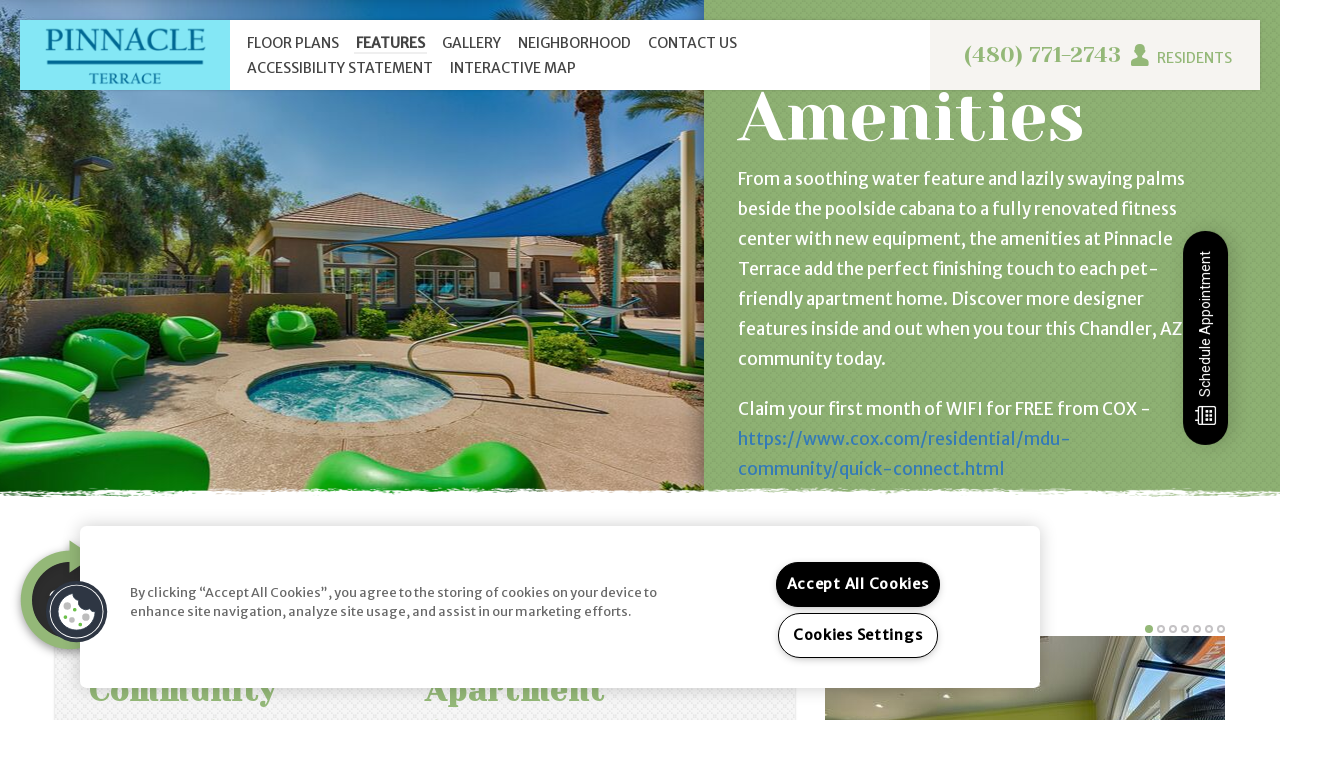

--- FILE ---
content_type: text/html; charset=utf-8
request_url: https://pinnacleterrace.com/Amenities.aspx
body_size: 28816
content:
<!DOCTYPE html PUBLIC "-//W3C//DTD XHTML 1.0 Strict//EN" "http://www.w3.org/TR/xhtml1/DTD/xhtml1-strict.dtd">
<html lang="en" xmlns="http://www.w3.org/1999/xhtml">
<head id="head"><title>
	Pet Friendly Apartments in Chandler, AZ | Pinnacle Terrace Amenities
</title><meta name="description" content="Check out our various amenities at our Chandler apartment homes including a media center, fitness center, and a sparking pool with cabanas & hammocks." /> 
<meta http-equiv="content-type" content="text/html; charset=UTF-8" /> 
<meta http-equiv="pragma" content="no-cache" /> 
<meta http-equiv="content-style-type" content="text/css" /> 
<meta http-equiv="content-script-type" content="text/javascript" /> 
<link href="/CMSPages/GetResource.ashx?stylesheetname=RPcssMaster_C0050-GS-Vintage" type="text/css" rel="stylesheet" />
<!-- MasterPageIncludes --><link href="https://ajax.googleapis.com/ajax/libs/jqueryui/1.9.1/themes/ui-lightness/jquery-ui.css" type="text/css" rel="preload" as="style" onload="this.rel='stylesheet'"></link><script src="https://ajax.googleapis.com/ajax/libs/jquery/1.8.2/jquery.min.js" type="text/javascript"></script><script src="https://ajax.googleapis.com/ajax/libs/jqueryui/1.9.0/jquery-ui.min.js" type="text/javascript"></script><script src="https://cs-cdn.realpage.com/CWS/1894546/CMSScripts/Custom/RPWebParts/global.min.js" type="text/javascript"></script><script src="https://cs-cdn.realpage.com/CWS/1894546/Accessibe/Accessibe.js" type="text/javascript"></script><!-- /MasterPageIncludes --><meta name="viewport" content="width=device-width,initial-scale=1" />
<meta name="geo.position" content="33.316014;-111.895978" />
<meta name="geo.placename" content="Chandler" />
<meta name="geo.region" content="US-AZ" />
<meta name="ICBM" content="33.316014, -111.895978" />

<link type="text/css" href="/TemplateResources/Global/Icons/font-awesome.min.css" rel="stylesheet" />
<link type="text/css" href="/TemplateResources/Global/Icons/fontello.css" rel="stylesheet" />
<link rel="stylesheet" href="/GlobalResources/Bootstrap/css/bootstrap.min.css" />
<link href="https://fonts.googleapis.com/css?family=Merriweather+Sans|Yeseva+One" rel="stylesheet" />

<script src="https://ajax.googleapis.com/ajax/libs/jquery/2.2.4/jquery.min.js" type="text/javascript"></script>
<script src="https://ajax.googleapis.com/ajax/libs/jqueryui/1.12.1/jquery-ui.js" type="text/javascript"></script>
<script src="https://code.jquery.com/jquery-migrate-1.4.1.js" type="text/javascript"></script>
<script src="/GlobalResources/Bootstrap/js/bootstrap.min.js" type="text/javascript"></script>
<script src="/TemplateResources/Greystar/Vintage/scripts/Vintage.js" type="text/javascript"></script>


<meta name="msvalidate.01" content="3C80EFF7314D833A957104DC29F59E1F" />

<script src="https://cs-cdn.realpage.com/CAL/v1.0/cs-calendar-widget.min.js" type="text/javascript"></script>
<script type="text/javascript">var calendar = new csCalendar("6C6625741767")</script>

<script type="text/javascript">
 $(document).ready(function() {
    var selectedFPWidget = 'rpWebpart_FloorplanV4';
    if (selectedFPWidget && selectedFPWidget != 'rpWebpart_floorPlansMultiPhase')
    {
      var residentPortalUrl ='https://pinnacleterrace.activebuilding.com';
      var onesiteStr = 'property.onesite.realpage.com';
      var welcomehomeStr = 'welcomehome';
      if (!((residentPortalUrl.indexOf(onesiteStr) > -1)  && (residentPortalUrl.indexOf(welcomehomeStr) == -1))){
        $('a.residents').attr("target", "_blank").attr("href", residentPortalUrl);
      }
      else{
        $('a.residents').attr("target", "_self").attr("href", residentPortalUrl);
      }
    }
  }); 
</script><script src="/RPresourceFiles/misc/jquery.easing.1.3.js" type="text/javascript"></script>
<script src="/RPresourceFiles/misc/jquery.mousewheel.min.js" type="text/javascript"></script>
<style type="text/css">
 .dvAmtImg {
  border:1px solid #B56209;
  }
 
  .featured-amenities-wrapper{
    padding-top:20px;
  }
  .featured-amenities{
    min-height:254px;
    border:1px solid #B56209;
    }
  .amenities-wrapper
  {
    min-height:350px;
    }
#AmenitiesContent {
    clear: both;
    padding: 20px 0 0;
}  
#AmenitiesContent  li {
    margin: 0 0 0 15px;
} 
#AmenitiesContent h3 {
    margin: 10px 0;
}
/* #AmenitiesContent a {
    text-decoration:underline;
    color: #2c2c2c;
}
#AmenitiesContent a:hover {
    text-decoration:none;
    color: #94b878;
} */
</style>
<noscript>
    <style type="text/css">
        #mcs_container .customScrollBox{overflow:auto;}
        #mcs_container .dragger_container{display:none;}
    </style>
</noscript> 
<link href="https://s7d6.scene7.com/is/image/Greystar/Greystar_Favicon" rel="shortcut icon" />
<link href="https://s7d6.scene7.com/is/image/Greystar/Greystar_Favicon" rel="icon" />
<link href="/CmsPages/GetResource.ashx?stylesheetname=rpWebpartCss_CookiesConsent;rpWebpartCss_MediaViewer;RpWebpartCss_PopUp;rpWebpartCss_AmenitiesExtended;rpWebpartCss_CCPA" type="text/css" rel="stylesheet" />

    <script type="text/javascript">var firstTouchEnabled=true</script>
    

    <style>
        :root {
            --RPcolor1: #ffffff !important;
            --RPcolor2: #2c2c2c !important;
            --RPcolor3: #94b878 !important;
            --RPcolor4: #84e7f5 !important;
            --RPcolor5: #f6f4f1 !important;
            --RPcolor6: #bab9b9 !important;
            --RPcolor7: #696969 !important;
            --RPcolor8: #585858 !important;
            --RPcolor9: #383838 !important;

            --RPHeaderFont: '', Helvetica, Arial, sans-serif;
            --RPBodyFont: '', Helvetica, Arial, sans-serif;

            --FPCardImageHeight: 200px;
            --FPCardImageHeight-Medium: 200px;
            --FPCardImageHeight-Large: 200px;
            --FPModalImageHeight: 500px;
            --FPModalImageHeightMedium: 500px;
            --FPModalImageHeightLarge: 500px;
            --FPCardCarouselPadding: 15px;
            --FPCardCarouselPadding-Large: 30px;
        }
    </style>

    <script src="https://cdn.jsdelivr.net/npm/css-vars-ponyfill@1" type="text/javascript"></script>
    <script src="/RPWebParts/General/CommonData.js" type="text/javascript"></script>
    <script type="text/javascript">
        cssVars();
    </script>
    
    <script type="text/javascript">
        var sourcesList = JSON.parse('[{"DisplayName":"Affordable Housing Agency","PmSourceId":"3377"},{"DisplayName":"Airbnb","PmSourceId":"4860"},{"DisplayName":"Apartment List","PmSourceId":"46"},{"DisplayName":"Apartment Locator","PmSourceId":"48"},{"DisplayName":"ApartmentRatings.com","PmSourceId":"52"},{"DisplayName":"Apartments.com","PmSourceId":"56"},{"DisplayName":"Corporate Housing","PmSourceId":"215"},{"DisplayName":"Craigslist.org","PmSourceId":"229"},{"DisplayName":"Direct Mail","PmSourceId":"1562"},{"DisplayName":"Employee Referral","PmSourceId":"1129"},{"DisplayName":"Event Marketing","PmSourceId":"300"},{"DisplayName":"Greystar Property Referral","PmSourceId":"394"},{"DisplayName":"Greystar.com","PmSourceId":"393"},{"DisplayName":"In House Transfer","PmSourceId":"430"},{"DisplayName":"LiveWork In Area","PmSourceId":"501"},{"DisplayName":"Local Internet Listings","PmSourceId":"507"},{"DisplayName":"Local Internet Source","PmSourceId":"3245"},{"DisplayName":"Local Publication","PmSourceId":"513"},{"DisplayName":"Military Housing","PmSourceId":"546"},{"DisplayName":"MLS Listing","PmSourceId":"5373"},{"DisplayName":"NonPaid Referral","PmSourceId":"3382"},{"DisplayName":"NonPaid Social","PmSourceId":"3385"},{"DisplayName":"Off Site Signage","PmSourceId":"1603"},{"DisplayName":"Online Business Listing","PmSourceId":"3388"},{"DisplayName":"Outbound","PmSourceId":"603"},{"DisplayName":"Outreach Marketing","PmSourceId":"614"},{"DisplayName":"Paid Audio","PmSourceId":"6352"},{"DisplayName":"Paid Display","PmSourceId":"3391"},{"DisplayName":"Paid Email","PmSourceId":"3394"},{"DisplayName":"Paid Search","PmSourceId":"3483"},{"DisplayName":"Paid Social","PmSourceId":"1742"},{"DisplayName":"Paid Video","PmSourceId":"3400"},{"DisplayName":"Paid Zillow Boost","PmSourceId":"3403"},{"DisplayName":"Pilot ILS","PmSourceId":"3412"},{"DisplayName":"Pilot Organic Digital ","PmSourceId":"6250"},{"DisplayName":"Pilot Paid Locators","PmSourceId":"6390"},{"DisplayName":"Pilot Referral","PmSourceId":"3415"},{"DisplayName":"Pilot Social and Reputation","PmSourceId":"3421"},{"DisplayName":"Pilot Student Living","PmSourceId":"6251"},{"DisplayName":"Pilot Traditional","PmSourceId":"3424"},{"DisplayName":"Preferred Employer","PmSourceId":"2070"},{"DisplayName":"Property Website","PmSourceId":"970"},{"DisplayName":"Relate 24 7","PmSourceId":"1694"},{"DisplayName":"RentMarketplace","PmSourceId":"6232"},{"DisplayName":"Resident Referral","PmSourceId":"2875"},{"DisplayName":"Sister Property Referral","PmSourceId":"2953"},{"DisplayName":"StreetEasy","PmSourceId":"840"},{"DisplayName":"Student Housing","PmSourceId":"845"},{"DisplayName":"Walk In","PmSourceId":"942"},{"DisplayName":"Yelp.com","PmSourceId":"1001"},{"DisplayName":"Zillow Rental Network","PmSourceId":"1007"},{"DisplayName":"Zumper","PmSourceId":"1015"}]');
        var propertyKey = '6C6625741767';
        var propertyId = '6257177';
        var leadList = [
                { hcLeadChannelName: "Apartment Finder", Domain: "ApartmentFinder.com"},
                { hcLeadChannelName: "Apartment Home Living Export", Domain: "ApartmentHomeLiving.com"},
                { hcLeadChannelName: "ApartmentGuide.com", Domain: "ApartmentGuide.com"},
                { hcLeadChannelName: "Apartments.com Network", Domain: "Apartments.com" },
                { hcLeadChannelName: "Rent.com", Domain: "Rent.com" },
                { hcLeadChannelName: "ForRent.com", Domain: "ForRent.com" },
                { hcLeadChannelName: "Move.com", Domain: "Move.com" },
                { hcLeadChannelName: "ApartmentFinder.com", Domain: "ApartmentFinder.com" },
                { hcLeadChannelName: "ApartmentShowcase.com", Domain: "ApartmentShowcase.com" },
                { hcLeadChannelName: "ApartmentList.com", Domain: "ApartmentList.com" },
                { hcLeadChannelName: "Zillow Rental Network", Domain: "zillow.com" },
                { hcLeadChannelName: "LiveLovely.com", Domain: "LiveLovely.com" },
                { hcLeadChannelName: "Google.com", Domain: "Google.com" },
                { hcLeadChannelName: "MyLeasestar", Domain: "myleasestar.com" },
                { hcLeadChannelName: "Greystar", Domain: "greystar.com" }
            ];
        
        //Defined in CommonData
        //matchedSource = f_getSessionStorage('matchedSource');
        //matchedSourceId = f_getSessionStorage('matchedSourceId');
        
        tryMatchingSourceFromReferrerUrl(window.document, sourcesList);
    </script>
    
        <script type="text/javascript">
            var utmConfigInfo = '';

            $(document).ready(function () {
                commonDataOnReady(document, sourcesList);
            });


                function setSEONumber(phoneNumber) {
                    $('.seo-number').each(function() {
                        if ($(this).find('span').length) {
                            $(this).find('span').html(phoneNumber);
                        } else {
                            $(this).html(phoneNumber);
                        }

                        if ($(this).attr('href') && $(this).attr('href').indexOf('tel:') > -1)
                            $(this).attr('href', 'tel: ' + phoneNumber);
                        if ($(this).attr('onclick') && $(this).attr('onclick').indexOf('f_analyticsSendEvent(') > -1) {
                            $(this).attr('onclick', "f_analyticsSendEvent('general', 'click-phone-number', '" + phoneNumber + '\')');
                        }
                    });

                    
            }

        </script>
    
    <script type="text/javascript">
        try {
            let myAccessibe = new RpAcsb()
            myAccessibe.config = {
                positionX: 'right',
                positionY: 'bottom',
                offsetX: 20,
                offsetY: 20,
                hideTrigger: false,
                statementLink: 'https://www.realpage.com/accessibility-statement/'
            }
            myAccessibe.init()
        }
        catch (err) {
            console.log("Accessibe Script not available");
        } 
    </script>

                <!-- OG Image Information -->
                <meta property="og:image" content="https://capi.myleasestar.com/v2/dimg-crop/59006561/1200x1200/59006561.png" />
                <!-- END OG Image Information --><script type="text/javascript">var propertyId='6257177';var lsApi='https://c-leasestar-api.realpage.com';var cacheUrl='';</script><script type="text/javascript">var leadObj=[{"PhoneNumber":"(480) 855-9900","LeadChannelName":"ApartmentRatings"},{"PhoneNumber":"(480) 855-9900","LeadChannelName":"Appointment Widget"},{"PhoneNumber":"","LeadChannelName":"Moving ILS"},{"PhoneNumber":"(480) 855-9900","LeadChannelName":"AirBnB"},{"PhoneNumber":"(480) 855-9900","LeadChannelName":"Leasing Tablet"},{"PhoneNumber":"(480) 771-2743","LeadChannelName":"Website"},{"PhoneNumber":"(480) 771-6573","LeadChannelName":"Greystar"},{"PhoneNumber":"(480) 855-9900","LeadChannelName":"Syndication"},{"PhoneNumber":"(480) 771-0834","LeadChannelName":"Rent."},{"PhoneNumber":"(480) 757-1425","LeadChannelName":"Apartments.com Network"},{"PhoneNumber":"(480) 526-9038","LeadChannelName":"Zillow Rental Network"},{"PhoneNumber":"(480) 771-9251","LeadChannelName":"ApartmentList.com"},{"PhoneNumber":"","LeadChannelName":"MyNewPlace"}];var googleCallTrackingEnabled = false;</script>
<link rel="canonical" href="https://www.pinnacleterrace.com/Amenities.aspx" />
    <!-- ExternalResources_Header -->
    
    <!-- /ExternalResources_Header -->
<script type="text/javascript">dataLayer = [{'propertyId': '6257177' ,'companyId': '322' ,'productTypeId': '6131'}];</script><!-- Google Tag Manager Header --> <script type="text/javascript">(function(w,d,s,l,i){w[l]=w[l]||[];w[l].push({"gtm.start":
                                new Date().getTime(),event:"gtm.js"});var f=d.getElementsByTagName(s)[0],
                                j=d.createElement(s),dl=l!="dataLayer"?"&l="+l:"";j.async=true;j.src=
                                "//www.googletagmanager.com/gtm.js?id="+i+dl;f.parentNode.insertBefore(j,f);
                                })(window,document,"script","dataLayer","GTM-TFHJZRN");
                            </script><link href="https://cs-cdn.realpage.com/CWS/1894546/CMSScripts/Custom/RPWebParts/fancybox3/jquery.fancybox.css" type="text/css" rel="preload" as="style" onload="this.rel='stylesheet'" />
<script src="https://cs-cdn.realpage.com/CWS/1894546/CMSScripts/Custom/RPWebParts/fancybox3/jquery.fancybox.js" type="text/javascript" defer="defer"></script><script src="https://cs-cdn.realpage.com/CWS/1894546/CMSScripts/Custom/RPWebParts/cookies-consent.js" type="text/javascript" defer="defer"></script><script type="application/ld+json">{"@context":"http://schema.org","@type":"Apartment","name":"Pinnacle Terrace","image":"https://capi.myleasestar.com/v2/dimg/59006561/400x400/59006561.png","url":"https://www.pinnacleterrace.com","telephone":"(480) 771-2743","address":{"@type":"PostalAddress","streetAddress":"801 N Federal Street ","addressLocality":"Chandler","addressRegion":"AZ","postalCode":"85226","addressCountry":"USA"},"geo":{"@type":"GeoCoordinates","latitude":33.316014,"longitude":-111.895978},"openingHoursSpecification":[{"@type":"OpeningHoursSpecification","dayOfWeek":"Monday","opens":"9:00AM","closes":"6:00PM"},{"@type":"OpeningHoursSpecification","dayOfWeek":"Tuesday","opens":"9:00AM","closes":"6:00PM"},{"@type":"OpeningHoursSpecification","dayOfWeek":"Wednesday","opens":"9:00AM","closes":"6:00PM"},{"@type":"OpeningHoursSpecification","dayOfWeek":"Thursday","opens":"9:00AM","closes":"6:00PM"},{"@type":"OpeningHoursSpecification","dayOfWeek":"Friday","opens":"9:00AM","closes":"6:00PM"},{"@type":"OpeningHoursSpecification","dayOfWeek":"Saturday","opens":"10:00AM","closes":"5:00PM"}]}</script><link href="https://cs-cdn.realpage.com/CWS/1894546/CMSScripts/Custom/RPWebParts/fancybox3/jquery.fancybox.css" type="text/css" rel="preload" as="style" onload="this.rel='stylesheet'" />
<script type="text/javascript">var mvTourText = ''; var mvColor = '94b878'; mvBtnAnimation = 'spin'</script><script type="text/javascript">var mvTours = [{"Type":"UKN","MediaId":60998634,"DisplaySequence":740,"Caption":"Clubhouse","Src":"https://my.matterport.com/show/?m=yheoejDmyoV","AltText":"Clubhouse","TourType":"Matterport","ImgUrl":null},{"Type":"UKN","MediaId":60998633,"DisplaySequence":730,"Caption":"2 BR, 2 BA","Src":"https://my.matterport.com/show/?m=V7kLa7E8g8T","AltText":"2 BR, 2 BA","TourType":"Matterport","ImgUrl":null},{"Type":"UKN","MediaId":60998632,"DisplaySequence":720,"Caption":"Fitness Center","Src":"https://my.matterport.com/show/?m=NE1oVQzZpYW","AltText":"Fitness Center","TourType":"Matterport","ImgUrl":null},{"Type":"UKN","MediaId":60998628,"DisplaySequence":710,"Caption":"Game Room","Src":"https://my.matterport.com/show/?m=nuipuYWLQz4","AltText":"Game Room","TourType":"Matterport","ImgUrl":null}]</script><script src="https://cs-cdn.realpage.com/CWS/1894546/CMSScripts/Custom/RPWebParts/media-viewer.js" type="text/javascript" defer="defer"></script><link href="https://cs-cdn.realpage.com/CWS/1894546/TemplateResources/Global/Icons/font-awesome.min.css" type="text/css" rel="preload" as="style" onload="this.rel='stylesheet'" />
<link href="https://cs-cdn.realpage.com/CWS/1894546/CMSScripts/Custom/RPWebParts/fancybox3/jquery.fancybox.css" type="text/css" rel="preload" as="style" onload="this.rel='stylesheet'" />
<script src="https://cs-cdn.realpage.com/CWS/1894546/CMSScripts/Custom/RPWebParts/jquery.mobile.toucheventsonly.min.js" type="text/javascript" defer="defer"></script><script type="text/javascript">var title='Community Amenities',maxCount='10',aptAmenitiesTitle='Apartment Amenities';</script><link href="https://cs-cdn.realpage.com/CWS/1894546/App_Themes/Global/RPWebParts/flexslider.css" type="text/css" rel="stylesheet" />
<script type="text/javascript">var p_lt_zonePagePlaceholder_pageplaceholder_p_lt_zoneMain_WebPartLoader_ctl00_GalleryV2_section_slider= {galleryId:'37018',imageWidth:'400',imageHeight:'300',slideshowSpeed:'7000',animationSpeed:'1500',randomize:'false',touch:'true',smoothHeight:'true',directionNav:'true',animation:'slide',cropImage:'true',mobileGalleryEnabled:'true',mobileGalleryId:'37018',mobileImageWidth:'400',mobileImageHeight:'400'};</script><link href="/CMSPages/GetResource.ashx?stylesheetfile=/assets/common/footer/css/footer.min.css" type="text/css" rel="stylesheet" />
<script type="text/javascript">var footerTemplate = 'footer7';</script><script type="text/javascript">var propertyOfficeHours = [{"DayOfWeek":"Monday","OfficeHoursText":"","StartTime1":"9:00AM","EndTime1":"6:00PM","StartTime2":null,"EndTime2":null},{"DayOfWeek":"Tuesday","OfficeHoursText":"","StartTime1":"9:00AM","EndTime1":"6:00PM","StartTime2":null,"EndTime2":null},{"DayOfWeek":"Wednesday","OfficeHoursText":"","StartTime1":"9:00AM","EndTime1":"6:00PM","StartTime2":null,"EndTime2":null},{"DayOfWeek":"Thursday","OfficeHoursText":"","StartTime1":"9:00AM","EndTime1":"6:00PM","StartTime2":null,"EndTime2":null},{"DayOfWeek":"Friday","OfficeHoursText":"","StartTime1":"9:00AM","EndTime1":"6:00PM","StartTime2":null,"EndTime2":null},{"DayOfWeek":"Saturday","OfficeHoursText":"","StartTime1":"10:00AM","EndTime1":"5:00PM","StartTime2":null,"EndTime2":null}]</script><script type="text/javascript">var latitude='33.316014',longitude='-111.895978',name='Pinnacle Terrace',addressLine1='801 N Federal Street ',city='Chandler',addressState='AZ',addressPostalCode='85226',phonesNumber='(480) 771-2743',website='';</script><script type="text/javascript">
(function(i,s,o,g,r,a,m){i['GoogleAnalyticsObject']=r;i[r]=i[r]||function(){(i[r].q=i[r].q||[]).push(arguments)},i[r].l=1*new Date();a=s.createElement(o),m=s.getElementsByTagName(o)[0];a.async=1;a.src=g;m.parentNode.insertBefore(a,m)})(window,document,'script','//www.google-analytics.com/analytics.js','ga');</script>
<script>(window.BOOMR_mq=window.BOOMR_mq||[]).push(["addVar",{"rua.upush":"false","rua.cpush":"false","rua.upre":"false","rua.cpre":"false","rua.uprl":"false","rua.cprl":"false","rua.cprf":"false","rua.trans":"","rua.cook":"false","rua.ims":"false","rua.ufprl":"false","rua.cfprl":"false","rua.isuxp":"false","rua.texp":"norulematch","rua.ceh":"false","rua.ueh":"false","rua.ieh.st":"0"}]);</script>
                              <script>!function(e){var n="https://s.go-mpulse.net/boomerang/";if("False"=="True")e.BOOMR_config=e.BOOMR_config||{},e.BOOMR_config.PageParams=e.BOOMR_config.PageParams||{},e.BOOMR_config.PageParams.pci=!0,n="https://s2.go-mpulse.net/boomerang/";if(window.BOOMR_API_key="Y2PYZ-3WZ5U-9VEDC-WUEHY-8N7AV",function(){function e(){if(!o){var e=document.createElement("script");e.id="boomr-scr-as",e.src=window.BOOMR.url,e.async=!0,i.parentNode.appendChild(e),o=!0}}function t(e){o=!0;var n,t,a,r,d=document,O=window;if(window.BOOMR.snippetMethod=e?"if":"i",t=function(e,n){var t=d.createElement("script");t.id=n||"boomr-if-as",t.src=window.BOOMR.url,BOOMR_lstart=(new Date).getTime(),e=e||d.body,e.appendChild(t)},!window.addEventListener&&window.attachEvent&&navigator.userAgent.match(/MSIE [67]\./))return window.BOOMR.snippetMethod="s",void t(i.parentNode,"boomr-async");a=document.createElement("IFRAME"),a.src="about:blank",a.title="",a.role="presentation",a.loading="eager",r=(a.frameElement||a).style,r.width=0,r.height=0,r.border=0,r.display="none",i.parentNode.appendChild(a);try{O=a.contentWindow,d=O.document.open()}catch(_){n=document.domain,a.src="javascript:var d=document.open();d.domain='"+n+"';void(0);",O=a.contentWindow,d=O.document.open()}if(n)d._boomrl=function(){this.domain=n,t()},d.write("<bo"+"dy onload='document._boomrl();'>");else if(O._boomrl=function(){t()},O.addEventListener)O.addEventListener("load",O._boomrl,!1);else if(O.attachEvent)O.attachEvent("onload",O._boomrl);d.close()}function a(e){window.BOOMR_onload=e&&e.timeStamp||(new Date).getTime()}if(!window.BOOMR||!window.BOOMR.version&&!window.BOOMR.snippetExecuted){window.BOOMR=window.BOOMR||{},window.BOOMR.snippetStart=(new Date).getTime(),window.BOOMR.snippetExecuted=!0,window.BOOMR.snippetVersion=12,window.BOOMR.url=n+"Y2PYZ-3WZ5U-9VEDC-WUEHY-8N7AV";var i=document.currentScript||document.getElementsByTagName("script")[0],o=!1,r=document.createElement("link");if(r.relList&&"function"==typeof r.relList.supports&&r.relList.supports("preload")&&"as"in r)window.BOOMR.snippetMethod="p",r.href=window.BOOMR.url,r.rel="preload",r.as="script",r.addEventListener("load",e),r.addEventListener("error",function(){t(!0)}),setTimeout(function(){if(!o)t(!0)},3e3),BOOMR_lstart=(new Date).getTime(),i.parentNode.appendChild(r);else t(!1);if(window.addEventListener)window.addEventListener("load",a,!1);else if(window.attachEvent)window.attachEvent("onload",a)}}(),"".length>0)if(e&&"performance"in e&&e.performance&&"function"==typeof e.performance.setResourceTimingBufferSize)e.performance.setResourceTimingBufferSize();!function(){if(BOOMR=e.BOOMR||{},BOOMR.plugins=BOOMR.plugins||{},!BOOMR.plugins.AK){var n=""=="true"?1:0,t="",a="z54ccbix2n6mu2lsklaa-f-f957ed2e1-clientnsv4-s.akamaihd.net",i="false"=="true"?2:1,o={"ak.v":"39","ak.cp":"1592120","ak.ai":parseInt("1022256",10),"ak.ol":"0","ak.cr":36,"ak.ipv":4,"ak.proto":"http/1.1","ak.rid":"3b6048ce","ak.r":51209,"ak.a2":n,"ak.m":"","ak.n":"essl","ak.bpcip":"34.173.239.0","ak.cport":11659,"ak.gh":"23.202.99.15","ak.quicv":"","ak.tlsv":"tls1.2","ak.0rtt":"","ak.0rtt.ed":"","ak.csrc":"-","ak.acc":"bbr","ak.t":"1769099968","ak.ak":"hOBiQwZUYzCg5VSAfCLimQ==[base64]/ya9whtldPH3YPj4BPn45FuohljEHBMWd2mIWajrM1m2tYfSZOlGpYp8rjegJTWvudG3qEndtHXMxen13hvhuljelpqj60uruKdWfLgrpc8KJ7Uoddm3of8ZGPOHzP24pbASoClAsaiDD8=","ak.pv":"6","ak.dpoabenc":"","ak.tf":i};if(""!==t)o["ak.ruds"]=t;var r={i:!1,av:function(n){var t="http.initiator";if(n&&(!n[t]||"spa_hard"===n[t]))o["ak.feo"]=void 0!==e.aFeoApplied?1:0,BOOMR.addVar(o)},rv:function(){var e=["ak.bpcip","ak.cport","ak.cr","ak.csrc","ak.gh","ak.ipv","ak.m","ak.n","ak.ol","ak.proto","ak.quicv","ak.tlsv","ak.0rtt","ak.0rtt.ed","ak.r","ak.acc","ak.t","ak.tf"];BOOMR.removeVar(e)}};BOOMR.plugins.AK={akVars:o,akDNSPreFetchDomain:a,init:function(){if(!r.i){var e=BOOMR.subscribe;e("before_beacon",r.av,null,null),e("onbeacon",r.rv,null,null),r.i=!0}return this},is_complete:function(){return!0}}}}()}(window);</script></head>
<body class="LTR Mozilla ENUS ContentBody">
    <!-- Google Tag Manager -->
                            <noscript>
                                <iframe src="//www.googletagmanager.com/ns.html?id=GTM-TFHJZRN" height="0" width="0" style="display:none;visibility:hidden"></iframe>
                            </noscript>
                         <!-- End Google Tag Manager -->

	    
	
    

<script type="text/javascript">
    var displayModal = false;
    if(navigator.userAgent.indexOf('MSIE')!==-1 || navigator.appVersion.indexOf('Trident/') > -1){
        displayModal = true;
    }


    // POLYFILLS
    if (typeof IntersectionObserver == 'undefined') {
            var intersectionObserverScript = document.createElement("script");
            intersectionObserverScript.type = "text/javascript";
            intersectionObserverScript.setAttribute("src", '/CMSScripts/Custom/Polyfill/intersection-observer.js');
            document.documentElement.firstChild.appendChild(intersectionObserverScript);
    }
    if (navigator.userAgent.toLocaleLowerCase().indexOf('chrome') == -1) {
        var preloadCssScript = document.createElement("script");
            preloadCssScript.type = "text/javascript";
            preloadCssScript.setAttribute("src", '/CMSScripts/Custom/Polyfill/cssrelpreload.js');
            document.documentElement.firstChild.appendChild(preloadCssScript);
    }

    // END POLYFILLS
    //For TESTING
    //displayModal = true;
    $(document).ready(function () {
        var cookie = f_getBrowserSessionCookie('showBrowserVersionOnPageLoad');
        //For TESTING
        //var cookie = null;

        if (displayModal && cookie == null) {
            $('.oB-overlay').show();
            $('#oldBrowserModal').show();
            var html = htmlStringBuilder();
            $('#oldBrowserModal').append(html);
            f_setBrowserSessionCookie('showBrowserVersionOnPageLoad', false);
        }
        $('#closeBrowserModalButton').on('click', function() {
            $('.oB-overlay').hide();
            $('#oldBrowserModal').hide();
        });
    });

    function f_setBrowserSessionCookie(cookieName, value) {
        document.cookie = cookieName + "=" + value;
    }

    function f_getBrowserSessionCookie(cookieName) {
        var cookieValue = document.cookie;
        var cookieStart = cookieValue.indexOf(" " + cookieName + "=");
        if (cookieStart == -1) {
            cookieStart = cookieValue.indexOf(cookieName + "=");
        }
        if (cookieStart == -1) {
            cookieValue = null;
        }
        else {
            cookieStart = cookieValue.indexOf("=", cookieStart) + 1;
            var cookieEnd = cookieValue.indexOf(";", cookieStart);
            if (cookieEnd == -1) {
                cookieEnd = cookieValue.length;
            }
            cookieValue = unescape(cookieValue.substring(cookieStart, cookieEnd));
        }
        return cookieValue;
    }

    function htmlStringBuilder() {
        var buildHtml = '<div class="oB-dialog">'+
				'<div class="oB-content">'+
					'<div class="oB-header">'+
						'<h4>For the best website experience, please update your browser</h4>'+
					'</div>'+
					'<div class="oB-body">'+
						'<p>Just click on the icons to get to the download page</p>'+
						'<div class="browserSelect">'+					
							'<div class="browserIconContainer" id="firefoxTab">'+
								'<div class="browserColumn">'+
									'<a class="browserLink" href="https://www.mozilla.org/en-US/firefox/new/?v=1" target="_blank" aria-label="Firefox Download" tabindex="0">'+
										'<div class="browserImage"><img src="https://cs-cdn.realpage.com/CWS/1894546/GlobalResources/BrowserIcons/firefoxLogo.png" aria-hidden="true" alt="Firefox" /></div>'+
										'<div class="browserName">Firefox</div>'+
									'</a>'+
								'</div>'+
							'</div>'+
							'<div class="browserIconContainer" id="chromeTab">'+
								'<div class="browserColumn">'+
									'<a class="browserLink" href="https://www.google.com/chrome/browser/desktop/" target="_blank" aria-label="Chrome Download" tabindex="0">'+
										'<div class="browserImage"><img src="https://cs-cdn.realpage.com/CWS/1894546/GlobalResources/BrowserIcons/chromeLogo.png" aria-hidden="true" alt="Chrome" /></div>'+
										'<div class="browserName">Chrome</div>'+
									'</a>'+
								'</div>'+
							'</div>'+
							'<div class="browserIconContainer" id="safariTab">'+
								'<div class="browserColumn">'+
									'<a class="browserLink" href="https://support.apple.com/downloads/safari" target="_blank" aria-label="Safari Download" tabindex="0">'+
										'<div class="browserImage"><img src="https://cs-cdn.realpage.com/CWS/1894546/GlobalResources/BrowserIcons/safariLogo.png" aria-hidden="true" alt="Safari"/></div>'+
										'<div class="browserName">Safari</div>'+
									'</a>'+
								'</div>'+
							'</div>'+
                           ' <div class="browserIconContainer" id="edgeTab">'+
								'<div class="browserColumn">'+
									'<a class="browserLink" href="https://www.microsoft.com/en-us/windows/microsoft-edge#0QiY0Omq3i5Z0krF.97" target="_blank" aria-label="Edge Download" tabindex="0">'+
										'<div class="browserImage"><img src="https://cs-cdn.realpage.com/CWS/1894546/GlobalResources/BrowserIcons/edgeLogo.png" aria-hidden="true" alt="Edge"/></div>'+
										'<div class="browserName">Edge</div>'+
									'</a>'+
								'</div>'+
							'</div>'+			
						'</div>'+
					'</div>'+
					'<button id="closeBrowserModalButton" type="button" aria-label="close" tabindex="0">Close Window</button>'+
					'<div class="oB-footer">'+
						'</p>By closing this window you acknowledge that your experience on this website may be degraded</p>'+
					'</div>'+
				'</div>';
        console.log(buildHtml);
        return buildHtml;
    }
</script>
        <style>
        #oldBrowserModal {
            font-family: 'Arial', sans-serif;
        }
        #oldBrowserModal .oB-header h4, #oldBrowserModal .oB-body p {
            color: #666;
            font-weight: bold;
        }
        #oldBrowserModal .oB-header h4 {font-size: 20px;}
        #oldBrowserModal .oB-body p {
            font-size: 16px;
            padding: 0 15px 15px;
        }
        #oldBrowserModal .browserIconContainer {
            width: 90px;
            display: inline-block;
            text-align: center;
            margin-bottom: 15px;
        }
        #oldBrowserModal .browserSelect {font-size: 14px;}
        #oldBrowserModal #explorerTab {width: 140px;}
        #oldBrowserModal .browserImage img {
            height: 60px;
            width: 60px;
            margin-bottom:10px;
            border: none !important;
        }
        #oldBrowserModal a.browserLink {
            color: #666;
            text-decoration: none;
        }
        #oldBrowserModal #closeBrowserModalButton {
            background: #42a5f5;
            color: #fff;
            border: none;
            padding: 15px 45px;
            border-radius: 500px;
            font-size: 16px;
            cursor: pointer;
        }
        #oldBrowserModal .oB-content {text-align:center;}
        #oldBrowserModal :focus {
            outline: -webkit-focus-ring-color auto 0px;
        }
        #oldBrowserModal .oB-content {border-radius: 0;}
        .oB-overlay {
            position: fixed;
            z-index: 2000;
            height: 100%;
            width: 100%;
            top: 0;
            left: 0;
            background: rgba(0,0,0,0.5);
        }
        #oldBrowserModal .oB-header {
            border-bottom: 1px solid rgba(0,0,0,.1);
            padding: 15px;
        }
        #oldBrowserModal .oB-body {
             padding: 15px;
        }
        #oldBrowserModal .oB-footer {
            font-size: 12px;
            padding: 15px;
            text-align: center;
            border: none;
            color: #666;
        }
        @media (min-width: 768px) {
            #oldBrowserModal .oB-dialog {width: 690px;}
            #oldBrowserModal {
                position: absolute;
                z-index: 2001;
                top: 10%;
                left: 50%;
                background: #fff;
                transform: translate(-50%, 0);
                -ms-transform: translate(-50%, 0);
            }
        }
        @media (max-width: 767px) {
            #oldBrowserModal {
                position: relative;
                z-index: 2001;
                margin: 5% auto 5%;
                background: #fff;
                width: 95%;
            }
        }                             
</style>

<div class="oB-overlay" style="display: none;"></div> <div id="oldBrowserModal" style="display: none;"></div>
    <form method="post" action="/amenities.aspx" id="form">
<div class="aspNetHidden">
<input type="hidden" name="__EVENTTARGET" id="__EVENTTARGET" value="" />
<input type="hidden" name="__EVENTARGUMENT" id="__EVENTARGUMENT" value="" />
<input type="hidden" name="__VIEWSTATE" id="__VIEWSTATE" value="tlcxSAOL3Dzn53EK6FRxLZ6ofmoFzVFfniihh0LQw83pqOkitLqerM0R/L63qpw5K5C0+4mBSgtT2yqaCM6hSZ7h1rrzS9ZAVAkRwGqkLROJbFZfATR64O5kcSFZhv+sOj5G0rlcl58FC4wzqCbBgkqgs768LsYWE8kj44MLaa6dcDR7rZaQC1Lh/tMrvNc3aovjLLtgzsRccMyBcZCybJLXNOmdpFTTsmRxdxFYYamr+QL2MV/766yG0DUOFHP6mnRKEa/PENjaYZAYzm7ipkNMrzmpw51icYyPH4TCtCze5Vksa+vN69a3bGW9u2KK4CYLAQf0zQ8jEzjjHSUmQYepPeE0UR9n4EMmQwlxMF/3JsOlw7Lr0EpQLyjMECBMeSZJ/Y+OowTmd8tq9Jz61Nf4Yl8GbknSXkrWB6xc8WR6URdRql8TRNwmXVhZf7YOb0YO8ATLLTnArfW2d55GPfqpD2z3kblzVhOBA93ZREQ6L1cs/1w5tYDfjTfeMjfWOSbvVASRoPWHUcjS9IAkFbtelvBEp3yEOzoBCNU0a02T6qampIM9nblwqx6ux80CrGgSEwB02nliksTqKRL001qA2G+fgsQHrEQXXSGbjF43ovKz9f0BfEQiG0zHoyUyKHkR83l/HIHepQO7wmdpkwAXvMY+6U6gi6QHu4P88yduccuSetDeiGu4faFLICx6fYpBB6ohqySigG126OaFvElEt+wjAyrICkElhrT03jiiINUq5YSXxFoErMMgxCCyD05cxP25/51/0S1VoG84LVQtE8ZPkCsTN+KCktOAqqHFzkNYiEIgDrpKBdVPq5dqBuqukfszVxrcshrBcCU2oxNVTF5ae3Y3nOq5W8rcNGfK96tpPIyhArMR5YbhsX6YlivjqMuNTkPM/hVggdcvVEEflWU/vuGqCqItPj2fGKf6lKSheVdvaqiFnRlSx7suFiiDYmlylrlw4R8A3UEmWKMdKlEaU9zVUXLlLxTqQGR21dbgkCoAUmqrk8YyhYtl5SkWwAvnTHUfIKAcVWDyM/CKyTApotpDwNT1Dxiu0wU=" />
</div>

<script type="text/javascript">
//<![CDATA[
var theForm = document.forms['form'];
if (!theForm) {
    theForm = document.form;
}
function __doPostBack(eventTarget, eventArgument) {
    if (!theForm.onsubmit || (theForm.onsubmit() != false)) {
        theForm.__EVENTTARGET.value = eventTarget;
        theForm.__EVENTARGUMENT.value = eventArgument;
        theForm.submit();
    }
}
//]]>
</script>


<script src="/WebResource.axd?d=pynGkmcFUV13He1Qd6_TZLJliYB8TA_FIF9xlHcKd7ag0Vv3EWtMdA4IBxcPvyX2M5F_ORIargEI2RFqew7B_g2&amp;t=638901591720898773" type="text/javascript"></script>


<script src="https://cs-cdn.realpage.com/CWS/1894546/CMSScripts/Custom/RPWebParts/jquery.flexslider-min.js" type="text/javascript"></script>
<script src="/assets/common/footer/js/footer.js" type="text/javascript"></script><input type="hidden" name="lng" id="lng" value="en-US" />
<script type="text/javascript">
	//<![CDATA[

function PM_Postback(param) { if (window.top.HideScreenLockWarningAndSync) { window.top.HideScreenLockWarningAndSync(1080); } if(window.CMSContentManager) { CMSContentManager.allowSubmit = true; }; __doPostBack('m$am',param); }
function PM_Callback(param, callback, ctx) { if (window.top.HideScreenLockWarningAndSync) { window.top.HideScreenLockWarningAndSync(1080); }if (window.CMSContentManager) { CMSContentManager.storeContentChangedStatus(); };WebForm_DoCallback('m$am',param,callback,ctx,null,true); }
//]]>
</script>
<script src="/ScriptResource.axd?d=NJmAwtEo3Ipnlaxl6CMhvgm388C7z57L5COL7njlfxHabVp02JjeGBqhojV0DvhOls37naEdTKvtve-DZGAUfkLhXnkKZ0JM5n8W_iT84YozJbVtHk6XR7HfTxh00jaQbIJ5RlBvWf7fnz-N3zpSVKNk_Hm4b82dGd4p6rDl7rs1&amp;t=32e5dfca" type="text/javascript"></script>
<script src="/ScriptResource.axd?d=dwY9oWetJoJoVpgL6Zq8OBLhaBrqwBdVAb8vaEtP5p0RwE8U2clwoyTHecbvHf4xQfmyrJ2iJaF8M22aUIdHdYyU7qY-2hjISrIPPxmhFqA408i6Y0GxT1-SnCjYV3lgC3TXr_eJ0QD4CYVGcu8j6ZFo_C_b-R4EfAA4qAquMMk1&amp;t=32e5dfca" type="text/javascript"></script>
<script type="text/javascript">
	//<![CDATA[

var CMS = CMS || {};
CMS.Application = {
  "language": "en",
  "imagesUrl": "/CMSPages/GetResource.ashx?image=%5bImages.zip%5d%2f",
  "isDebuggingEnabled": false,
  "applicationUrl": "/",
  "isDialog": false,
  "isRTL": "false"
};

//]]>
</script>
<div class="aspNetHidden">

	<input type="hidden" name="__VIEWSTATEGENERATOR" id="__VIEWSTATEGENERATOR" value="A5343185" />
	<input type="hidden" name="__SCROLLPOSITIONX" id="__SCROLLPOSITIONX" value="0" />
	<input type="hidden" name="__SCROLLPOSITIONY" id="__SCROLLPOSITIONY" value="0" />
</div>
        <script type="text/javascript">
//<![CDATA[
Sys.WebForms.PageRequestManager._initialize('manScript', 'form', ['tctxM',''], [], [], 90, '');
//]]>
</script>

        <div id="ctxM">

</div>
        


<!-- MediaViewer Added -->
<header>
  <div id="masterHeader" class="container-fluid content-container no-padding">
	<div class="mmButton hidden-lg">
		<a data-toggle="collapse" data-target="#menuMobile"><i class="fa fa-bars" aria-hidden="true"></i></a>
	</div><div id="propertyLogo" class=""><a href="http://pinnacleterrace.com"><img id="p_lt_zoneHeader_EditableImage_ucEditableImage_imgImage" src="https://capi.myleasestar.com/v2/dimg/59006561/200x200/59006561.png" alt="" />

</a></div><div id="menuDesktop" class="hidden-md hidden-sm hidden-xs">
	<ul id="menuElem">
		<li class="floor-plans">
			<a href="/Floor-plans.aspx">Floor Plans</a>
		</li>
		<li class="active amenities">
			<a href="/Amenities.aspx">Features</a>
		</li>
		<li class="gallery">
			<a href="/Gallery.aspx">Gallery</a>
		</li>
		<li class="neighborhood">
			<a href="/Neighborhood.aspx">Neighborhood</a>
		</li>
		<li class="contact">
			<a href="/Contact.aspx">Contact Us</a>
		</li>
		<li class="AdhocBlank-V2-Standard">
			<a href="/accessibility-statement.aspx">Accessibility Statement</a>
		</li>
		<li class="AdhocBlank-V2-Standard">
			<a href="/interactivemap.aspx">Interactive Map</a>
		</li>

	</ul>


</div><div id="headerRight">
  <a data-target="#specialsFlyOut" data-toggle="collapse" id="mobileSpecials">
    <em class="fa fa-tag" aria-hidden="true"></em>
  </a><a class="residents" href="Residents.aspx" id="residentLogin">
<span id="residentsLinkText">RESIDENTS</span>
</a>
<a class="seo-number" href="tel:(480) 771-2743" onclick="f_analyticsSendEvent('general', 'click-phone-number', '(480) 771-2743')">(480) 771-2743</a>  </div>
	<div id="specialsFlyOut" class="collapse">
		<div class="spContain"><a data-target="#specialsFlyOut" data-toggle="collapse" class="mmSpecialsClose">
				<i class="fa fa-close" aria-hidden="true"></i>
			</a>
			<h4></h4>
			<p></p><center><p class="MsoNormal" style="background-image: initial; background-position: initial; background-size: initial; background-repeat: initial; background-attachment: initial; background-origin: initial; background-clip: initial;"><br /></p><p></p><p><br /></p><p><br /></p></center><p></p><a href="/contact.aspx" target="_self" class="ctaButton">
  <div class="buttonIcon"><i class="icon-handshake"></i></div>
  <div class="buttonText">Contact Us</div>
</a>
		</div>
	</div>
</div><script type="text/javascript">
  var logoOrientation = 'landscape';
  $('header').addClass(logoOrientation);
</script>
  <div id="menuMobile" class="collapse">
	<div class="mmContain">
		<a class="mmClose" data-toggle="collapse" data-target="#menuMobile"><i class="fa fa-close"></i></a>
		<div id="mmHeaderRight">
			<a data-target="#specialsFlyOutMobile" data-toggle="collapse" class="mmHeaderIcon">
				<i class="fa fa-tag" aria-hidden="true"></i>
			</a><a href="Residents.aspx" id="residentLogin"></a>            <a href="http://maps.google.com/?q=801 N Federal Street , Chandler, AZ 85226" target="_blank" class="mmHeaderIcon">
				<i class="fa fa-map-marker" aria-hidden="true"></i>
			</a>
		</div>
		<div id="specialsFlyOutMobile" class="collapse">
			<div class="spContain">
				<h4></h4>
				<p></p><center><p class="MsoNormal" style="background-image: initial; background-position: initial; background-size: initial; background-repeat: initial; background-attachment: initial; background-origin: initial; background-clip: initial;"><br /></p><p></p><p><br /></p><p><br /></p></center><p></p>
				<a href="/contact.aspx" target="_self" class="ctaButton">
					<div class="buttonIcon"><i class="icon-handshake"></i></div>
					<div class="buttonText">Contact Us</div>
				</a>
			</div>
		</div>
	<ul id="menuElem">
		<li class="floor-plans">
			<a href="/Floor-plans.aspx">Floor Plans</a>
		</li>
		<li class="active amenities">
			<a href="/Amenities.aspx">Features</a>
		</li>
		<li class="gallery">
			<a href="/Gallery.aspx">Gallery</a>
		</li>
		<li class="neighborhood">
			<a href="/Neighborhood.aspx">Neighborhood</a>
		</li>
		<li class="contact">
			<a href="/Contact.aspx">Contact Us</a>
		</li>
		<li class="AdhocBlank-V2-Standard">
			<a href="/accessibility-statement.aspx">Accessibility Statement</a>
		</li>
		<li class="AdhocBlank-V2-Standard">
			<a href="/interactivemap.aspx">Interactive Map</a>
		</li>

	</ul>


		<a href="/Floor-plans.aspx" class="mmCTA">Lease Now</a>
		<a href="#" id="mmFooterAddress" target="_blank">
			<i class="fa fa-map-marker" aria-hidden="true"></i>
			801 N Federal Street , Chandler, AZ 85226
		</a>
	</div>
</div>
</header>
<script type="text/javascript" src="//cdn.callrail.com/companies/772448846/2622da43a56068766ba2/12/swap.js"></script> 




<script type="text/javascript">

    $(document).ready(function () {
        var disableOnMobile = 'False';
        var isSmallScreenDevice = $(window).width() <= 500;

        var cookie = f_getSessionCookie('showOnPageLoad');
        var endDate = '12/01/2026';
        var convertedEndDate = new Date(endDate + " 23:59:59");
        var today = new Date();

        var page = '~/Amenities.aspx';
        //should only popup for the home page
        if (page == "~/" && (!endDate || convertedEndDate > today)) {
            if (!cookie || 'True'.toLowerCase() == 'true') {
                if (('True'.toLowerCase() == 'true' || 'True'.toLowerCase() == 'true') && ((disableOnMobile.toLowerCase() == 'false' || !isSmallScreenDevice))) {
                    f_showDialog(true);
                }
                f_setSessionCookie('showOnPageLoad', false);
            }
        }

        $(document).keydown(function(event) { 
          if (event.keyCode == 27) { 
              f_hideDialog();
          }
        });
    });

    function f_setSessionCookie(cookieName, value) {
        document.cookie = cookieName + "=" + value;
    }

    function f_getSessionCookie(cookieName) {
        var cookieValue = document.cookie;
        var cookieStart = cookieValue.indexOf(" " + cookieName + "=");
        if (cookieStart == -1) {
            cookieStart = cookieValue.indexOf(cookieName + "=");
        }
        if (cookieStart == -1) {
            cookieValue = null;
        }
        else {
            cookieStart = cookieValue.indexOf("=", cookieStart) + 1;
            var cookieEnd = cookieValue.indexOf(";", cookieStart);
            if (cookieEnd == -1) {
                cookieEnd = cookieValue.length;
            }
            cookieValue = unescape(cookieValue.substring(cookieStart, cookieEnd));
        }
        return cookieValue;
    }

    function f_showDialog(modal) {
        if ($('#popUpWindowDialog').length > 0) {
            $("#popup-overlay").show();
            $(".popUpWindowLightBox").fadeIn(300);
            if (modal) {
                $("#popup-overlay").unbind("click");
            } else {
                $("#popup-overlay").click(function () {
                    f_hideDialog();
                });
            }
        }
    }

    function f_hideDialog() {
        $("#popup-overlay").hide();
        $(".popUpWindowLightBox").fadeOut(300);
    }

</script>

<div id="popup-overlay" class="popup-overlay"></div>
<div id="p_lt_zonePagePlaceholder_PopUp_PopUpWindow" class="popUpWindowLightBox">
	<div id="popUpWindowDialog" class="popUpWindowDialog"><div id="popUpWindowHeader" class="popUpWindowHeader"><center>Limited-Time Special</center></div><div id="divCloseButton" class="divCloseButton"><button id="popBtnClose" onclick="f_hideDialog()" aria-label="Close Window" tab-index="0" type="button">Close</button></div><div id="popUpWindowText" class="popUpWindowText"><p class="MsoListParagraph" style="text-align: center;"><span style="font-size: 18px;"><b>Waived Application and Admin Fees - Up To $750 in Savings on Select Units!</b></span><br /><br /><i>*Restrictions may apply.</i></p></div></div>
</div>





<!-- banner -->
<div class="banner borderPatternBottom whitepaint">
  <div class="row">
    <div class="container-fluid">
      <div id="amenitiesBanner" class="innerBannerLeft"></div>
      <div class="innerBannerRight">
        <div class="innerBannerText"><h1>Amenities</h1>
<p><span style="line-height: 115%;">From a soothing water feature and lazily swaying palms beside the
poolside cabana to a fully renovated fitness center with new equipment, the
amenities at Pinnacle Terrace add the perfect finishing touch to each <span style="background-image: initial; background-position: initial; background-size: initial; background-repeat: initial; background-attachment: initial; background-origin: initial; background-clip: initial;">pet-friendly apartment home</span>.
Discover more designer features inside and out when you tour this <span style="background-image: initial; background-position: initial; background-size: initial; background-repeat: initial; background-attachment: initial; background-origin: initial; background-clip: initial;">Chandler, AZ</span> community
today.</span></p><p>Claim your first month of WIFI for FREE from COX - <a href="https://www.cox.com/residential/mdu-community/quick-connect.html" target="_blank">https://www.cox.com/residential/mdu-community/quick-connect.html</a><br /></p>		        </div>
      </div>
    </div>
  </div>
</div>

<!-- page -->
<div class="container-fluid main">
  <div id="p_lt_zonePagePlaceholder_pageplaceholder_p_lt_zoneMain_WebPartLoader_pnlContainer">
	


<script type="text/javascript">
    var amenitiesJSON = null;
    var unitAmenityExists = 'False';
    var inSelectUnitsText = '*In select units';
    $(document).ready(function () {
        if ('true' == 'true')
            $('#amenities-column-1').before('<div id="divAmenityContainerTitle"></div>');
        else {
            $('.divAmenityColumnL').before('<div id="divAmenityContainerTitle"></div>');
            var mobileHtml = [];
            if ($(window).width() <= 500) {
                // Added to revert 2 column UL layout to 1 column for mobile so view more doesn't extend from the middle.
                for (var i = 0; i < $('#amenities-column-2 li').length; i++) {
                    mobileHtml.push($('#amenities-column-1 li').eq(i).html());
                    mobileHtml.push($('#amenities-column-2 li').eq(i).html());
                }
                if ($('#amenities-column-1 li').length > $('#amenities-column-2 li').length) {
                    mobileHtml.push($('#amenities-column-1 li').last().html());
                }
                $('#amenities-column-1').html('');
                var mobileHtmlStr = '';
                $.each(mobileHtml, function() {
                    mobileHtmlStr += '<li class="section hover">' + this + '</li>';
                });
                $('#amenities-column-1').html(mobileHtmlStr);
                $('#amenities-column-2').hide();
                $('#amenities-column-1').css('width', '100%');
            }
        }

        $('#divAmenityContainerTitle').html(title);
        generateAmenities();

        if (aptAmenitiesTitle)
            $('#divAptAmenityContainerTitle').html(aptAmenitiesTitle);

        if ($('.community-amenities').length > 0) {
            $('#divAptAmenityContainerTitle').show();
            $('.divAmenitiesList').addClass('multi-amenities');
        }

        if ($('.pet-policy-details').length < 1)
            $('#divParkingDetails').css('float', 'left');


        var pixelRatio = ((window.devicePixelRatio) ? window.devicePixelRatio : 1);
        var windowWidth = Math.floor(window.innerWidth * 0.80 * pixelRatio);
        var windowHeight = Math.floor(window.innerHeight * 0.80 * pixelRatio);
        var fullImageSizeString = windowWidth + 'x' + windowHeight;

        $('.amenity-image-link').each(function (i, e) {
            var selectedAmenityImageUrl = $(e).data('amenityimage');
            selectedAmenityImageUrl = selectedAmenityImageUrl.replace('%s', fullImageSizeString);
            $(e).attr('href', selectedAmenityImageUrl)
                .attr('data-caption', $(e).html())
                .attr('data-fancybox', 'amenity-image-gallery');
        });

        $('.amenity-image-link').fancybox({
            fullScreen: {
				autoStart: false
			},
			thumbs: {
               autoStart: false,
               hideOnClose: true
			},
			smallBtn: "auto",
			afterLoad : function(instance, current) {
				var pixelRatio = window.devicePixelRatio || 1;

				if ( pixelRatio > 1.5 ) {
					current.width  = current.width  / pixelRatio;
					current.height = current.height / pixelRatio;
				}
			}
        });

        if(unitAmenityExists.toLowerCase() == 'true')
            $('#communityAmenties').append('<span class="select-units-only">' + inSelectUnitsText + '</span>');
    });

    function generateAmenities() {
        var showViewMoreButton = false;
        var amenitiesPerColumn = Math.floor(maxCount / 2);
        var addAdditionalAmenity = (Number(maxCount) / 2) % 1 != 0;

        if ($(window).width() <= 500 && 'true' == 'false' && $('#amenities-column-1 li').length > Number(maxCount)) {
            $('#amenities-column-1 li:gt(' + Number(maxCount - 1) + ')').hide();
            $('#showallcommunities').click(function () {
                $('#amenities-column-1 li:gt(' + Number(maxCount - 1) + ')').toggle('slow', function () {
                    $(this).css('overflow', '');
                });
                if ($('#showallcommunities').attr("class") == "altText") {
                    $('#showallcommunities').html("View More + <span class='icon-more'></span>");
                    $('#showallcommunities').removeClass("altText");
                } else {
                    $('#showallcommunities').html("View Less - <span class='icon-less'></span>");
                    $('#showallcommunities').addClass("altText");
                }
            });
            showViewMoreButton = true;
        } else if ($('#amenities-column-1 li').length + $('#amenities-column-2 li').length > Number(maxCount)) {
            $('#amenities-column-1 li:gt(' + (amenitiesPerColumn - 1 + (addAdditionalAmenity ? +1 : '')) + ')').hide();
            $('#amenities-column-2 li:gt(' + (amenitiesPerColumn - 1) + ')').hide();
            $('#showallcommunities').click(function () {
                $('#amenities-column-1 li:gt(' + (amenitiesPerColumn - 1 + (addAdditionalAmenity ? +1 : '')) + ')').toggle('slow', function () {
                    $(this).css('overflow', '');
                });
                $('#amenities-column-2 li:gt(' + (amenitiesPerColumn - 1) + ')').toggle('slow', function () {
                    $(this).css('overflow', '');
                });
                if ($('#showallcommunities').attr("class") == "altText") {
                    $('#showallcommunities').html("View More + <span class='icon-more'></span>");
                    $('#showallcommunities').removeClass("altText");
                } else {
                    $('#showallcommunities').html("View Less - <span class='icon-less'></span>");
                    $('#showallcommunities').addClass("altText");
                }
            });
            showViewMoreButton = true;
        }
        if ($('#aggregated-amenities-column-1 li').length + $('#aggregated-amenities-column-2 li').length > Number(maxCount)) {
            $('#aggregated-amenities-column-1 li:gt(' + (amenitiesPerColumn - 1 + (addAdditionalAmenity ? +1 : '')) + ')').hide();
            $('#aggregated-amenities-column-2 li:gt(' + (amenitiesPerColumn - 1) + ')').hide();
            $('#showallcommunities').click(function () {
                $('#aggregated-amenities-column-1 li:gt(' + (amenitiesPerColumn - 1 + (addAdditionalAmenity ? +1 : '')) + ')').toggle('slow', function () {
                    $(this).css('overflow', '');
                });
                $('#aggregated-amenities-column-2 li:gt(' + (amenitiesPerColumn - 1) + ')').toggle('slow', function () {
                    $(this).css('overflow', '');
                });
            });
            if ($('#amenities-column-1 li').length + $('#amenities-column-2 li').length < Number(maxCount)) {
                $('#showallcommunities').click(function () {
                    if ($('#showallcommunities').attr("class") == "altText") {
                        $('#showallcommunities').html("View More + <span class='icon-more'></span>");
                        $('#showallcommunities').removeClass("altText");
                    } else {
                        $('#showallcommunities').html("View Less - <span class='icon-less'></span>");
                        $('#showallcommunities').addClass("altText");
                    }
                });
            }
            showViewMoreButton = true;
        }
        if (!showViewMoreButton)
            $('#divshowallcommunities').hide();
    }
</script>

<div id="amenityTopPanel">
    <div id="communityAmenties" class="divAmenitiesContainer">
        <div class="divAmenitiesList">
            <div class="divAmenityColumnL">
                <ul id="amenities-column-1"><li class="section hover community-amenities"><span>Pool</span></li><li class="section hover community-amenities"><span>Media Center</span></li><li class="section hover community-amenities"><span>Fitness Center</span></li><li class="section hover community-amenities"><span>Clubhouse</span></li><li class="section hover community-amenities"><span>BBQ Area</span></li><li class="section hover community-amenities"><span>Game Room with Pool Table</span></li><li class="section hover community-amenities"><span>Amazon Package Lockers</span></li><li class="section hover community-amenities"><span>Hammock Lounge</span></li><li class="section hover community-amenities"><span>Heated Spa</span></li><div class="clearfix"></div></ul>
            </div>
            <div class="divAmenityColumnR">
                <div id="divAptAmenityContainerTitle" style="display:none"></div>
                <ul id="amenities-column-2"><li class="section hover apartment-amenities"><span>Gas Fireplace*</span></li><li class="section hover apartment-amenities"><span>Sharp Looking Black Appliances</span></li><li class="section hover apartment-amenities"><span>Kitchen Countertops</span></li><li class="section hover apartment-amenities"><span>Plank Wood Flooring</span></li><li class="section hover apartment-amenities"><span>Brushed Nickel Hardware</span></li><li class="section hover apartment-amenities"><span>Oversized Patio or Balcony</span></li><li class="section hover apartment-amenities"><span>Natural Light & 9 Ft Ceilings</span></li><li class="section hover apartment-amenities"><span>* In Select Units</span></li><li class="section hover apartment-amenities"><span>Washer & Dryer</span></li><li class="section hover apartment-amenities"><span>Crown molding</span></li><div class="clearfix"></div></ul>
            </div>
        </div>
        <div id="divshowallcommunities">
            <span id="showallarrow" class="showallarrow"></span>
            <a id="showallcommunities" href="javascript:void(0)">
                View More +
                <span class="icon-more"></span>
            </a>
        </div>
    </div>
    <div id="galleryContainer">
        

<script type="text/javascript">
    (function ($) {
        $(document).ready(function() {

            var imageWidth = p_lt_zonePagePlaceholder_pageplaceholder_p_lt_zoneMain_WebPartLoader_ctl00_GalleryV2_section_slider.imageWidth;
            var imageHeight = p_lt_zonePagePlaceholder_pageplaceholder_p_lt_zoneMain_WebPartLoader_ctl00_GalleryV2_section_slider.imageHeight;
            var mobileImageWidth = p_lt_zonePagePlaceholder_pageplaceholder_p_lt_zoneMain_WebPartLoader_ctl00_GalleryV2_section_slider.mobileImageWidth;
            var mobileImageHeight = p_lt_zonePagePlaceholder_pageplaceholder_p_lt_zoneMain_WebPartLoader_ctl00_GalleryV2_section_slider.mobileImageHeight;
            var mobileGalleryEnabled = p_lt_zonePagePlaceholder_pageplaceholder_p_lt_zoneMain_WebPartLoader_ctl00_GalleryV2_section_slider.mobileGalleryEnabled == "true";
            var isSmallScreenDevice = $(window).width() <= 480;

            $('#spotlight').css('min-height', p_lt_zonePagePlaceholder_pageplaceholder_p_lt_zoneMain_WebPartLoader_ctl00_GalleryV2_section_slider.imageHeight + 'px');

            if (isSmallScreenDevice && mobileGalleryEnabled) {
                $('#p_lt_zonePagePlaceholder_pageplaceholder_p_lt_zoneMain_WebPartLoader_ctl00_GalleryV2_section_slider .GalleryV2 #mobileContainer li').each(function (i, v) {
                    var url = $(v).find('meta[itemprop="contentUrl"]').attr('content');
                    var altText = $(v).find('meta[itemprop="name"]').attr('content');
                    var nivoCaption = $(v).find('div[class="nivo-caption"]').html();
                    var nivoDescription = $(v).find('div[class="nivo-description"]').html();

                    url = url.replace('1920x1080', mobileImageWidth + 'x' + mobileImageHeight);

                    if (altText)
                        $(v).append('<img src="' + url + '" alt="' + altText + '" />');
                    else
                        $(v).append('<img src="' + url + '" />');

                    if (nivoCaption || nivoDescription)
                        $(v).append('<div class="nivo-caption">' + nivoCaption + '</div>');
                    if (nivoDescription)
                        $(v).find('.nivo-caption').append('<div class="nivo-description">' + nivoDescription + '</div>');
                });

                $('#p_lt_zonePagePlaceholder_pageplaceholder_p_lt_zoneMain_WebPartLoader_ctl00_GalleryV2_section_slider .GalleryV2 #mobileContainer').flexslider({
                    animation: p_lt_zonePagePlaceholder_pageplaceholder_p_lt_zoneMain_WebPartLoader_ctl00_GalleryV2_section_slider.animation,
                    slideshow: true,
                    directionNav: p_lt_zonePagePlaceholder_pageplaceholder_p_lt_zoneMain_WebPartLoader_ctl00_GalleryV2_section_slider.directionNav == 'true',
                    slideshowSpeed: p_lt_zonePagePlaceholder_pageplaceholder_p_lt_zoneMain_WebPartLoader_ctl00_GalleryV2_section_slider.slideshowSpeed,
                    animationSpeed: p_lt_zonePagePlaceholder_pageplaceholder_p_lt_zoneMain_WebPartLoader_ctl00_GalleryV2_section_slider.animationSpeed,
                    randomize: p_lt_zonePagePlaceholder_pageplaceholder_p_lt_zoneMain_WebPartLoader_ctl00_GalleryV2_section_slider.randomize.toLowerCase() == 'true',
                    touch: p_lt_zonePagePlaceholder_pageplaceholder_p_lt_zoneMain_WebPartLoader_ctl00_GalleryV2_section_slider.touch == 'true',
                    start: function(){ $(window).trigger('gallery_image_load_end', '0'); $('#spotlight').css('min-height', ''); }
                });

                $('#p_lt_zonePagePlaceholder_pageplaceholder_p_lt_zoneMain_WebPartLoader_ctl00_GalleryV2_section_slider .GalleryV2 #desktopContainer').remove();
            } else {
                $('#p_lt_zonePagePlaceholder_pageplaceholder_p_lt_zoneMain_WebPartLoader_ctl00_GalleryV2_section_slider .GalleryV2 #desktopContainer li').each(function (i, v) {
                    var url = $(v).find('meta[itemprop="contentUrl"]').attr('content');
                    var altText = $(v).find('meta[itemprop="name"]').attr('content');
                    var nivoCaption = $(v).find('div[class="nivo-caption"]').html();
                    var nivoDescription = $(v).find('div[class="nivo-description"]').html();

                    url = url.replace('1920x1080', imageWidth + 'x' + imageHeight);

                    if (altText)
                        $(v).append('<img src="' + url + '" alt="' + altText + '" />');
                    else
                        $(v).append('<img src="' + url + '" />');

                    if (nivoCaption || nivoDescription)
                        $(v).append('<div class="nivo-caption">' + nivoCaption + '</div>');
                    if (nivoDescription)
                        $(v).find('.nivo-caption').append('<div class="nivo-description">' + nivoDescription + '</div>');
                });

                $('#p_lt_zonePagePlaceholder_pageplaceholder_p_lt_zoneMain_WebPartLoader_ctl00_GalleryV2_section_slider .GalleryV2 #desktopContainer').flexslider({
                    animation: p_lt_zonePagePlaceholder_pageplaceholder_p_lt_zoneMain_WebPartLoader_ctl00_GalleryV2_section_slider.animation,
                    slideshow: true,
                    directionNav: p_lt_zonePagePlaceholder_pageplaceholder_p_lt_zoneMain_WebPartLoader_ctl00_GalleryV2_section_slider.directionNav == 'true',
                    slideshowSpeed: p_lt_zonePagePlaceholder_pageplaceholder_p_lt_zoneMain_WebPartLoader_ctl00_GalleryV2_section_slider.slideshowSpeed,
                    animationSpeed: p_lt_zonePagePlaceholder_pageplaceholder_p_lt_zoneMain_WebPartLoader_ctl00_GalleryV2_section_slider.animationSpeed,
                    randomize: p_lt_zonePagePlaceholder_pageplaceholder_p_lt_zoneMain_WebPartLoader_ctl00_GalleryV2_section_slider.randomize.toLowerCase() == 'true',
                    touch: p_lt_zonePagePlaceholder_pageplaceholder_p_lt_zoneMain_WebPartLoader_ctl00_GalleryV2_section_slider.touch == 'true',
                    start: function() { $(window).trigger('gallery_image_load_end', '0'); $('#spotlight').css('min-height', ''); }

                });

                $('#p_lt_zonePagePlaceholder_pageplaceholder_p_lt_zoneMain_WebPartLoader_ctl00_GalleryV2_section_slider .GalleryV2 #mobileContainer').remove();
            }
            $('#p_lt_zonePagePlaceholder_pageplaceholder_p_lt_zoneMain_WebPartLoader_ctl00_GalleryV2_section_slider .meta.name').remove();

            if (imageWidth != '0') {
                $('#p_lt_zonePagePlaceholder_pageplaceholder_p_lt_zoneMain_WebPartLoader_ctl00_GalleryV2_section_slider .GalleryV2').css('min-width', '100%');
            }
            $('#p_lt_zonePagePlaceholder_pageplaceholder_p_lt_zoneMain_WebPartLoader_ctl00_GalleryV2_section_slider .GalleryV2').resize();
        });
    })(jQuery);
</script>

<div id="p_lt_zonePagePlaceholder_pageplaceholder_p_lt_zoneMain_WebPartLoader_ctl00_GalleryV2_section_slider" class="slider">
		
<div class="GalleryV2">
                    <div id="mobileContainer" class="flexslider mobile-gallery" data-mobileimagewidth="400" data-mobileimageheight="400">
                        <ul id="photoList" class="slides"><li class="mix">
                                <div class="meta name"> 
                                    <div class="img_wrapper" itemprop="thumbnail" itemscope="itemscope" itemtype="http://schema.org/ImageObject">
                                        <meta itemprop="contentUrl" content="//capi.myleasestar.com/v2/dimg-crop/58489872/1920x1080/58489872.jpg" /><meta itemprop="name" content="Fitness center" /></div></div>
                            </li><li class="mix">
                                <div class="meta name"> 
                                    <div class="img_wrapper" itemprop="thumbnail" itemscope="itemscope" itemtype="http://schema.org/ImageObject">
                                        <meta itemprop="contentUrl" content="//capi.myleasestar.com/v2/dimg-crop/58489788/1920x1080/58489788.jpg" /><meta itemprop="name" content="Kitchen" /></div></div>
                            </li><li class="mix">
                                <div class="meta name"> 
                                    <div class="img_wrapper" itemprop="thumbnail" itemscope="itemscope" itemtype="http://schema.org/ImageObject">
                                        <meta itemprop="contentUrl" content="//capi.myleasestar.com/v2/dimg-crop/58489850/1920x1080/58489850.jpg" /><meta itemprop="name" content="Bedroom" /></div></div>
                            </li><li class="mix">
                                <div class="meta name"> 
                                    <div class="img_wrapper" itemprop="thumbnail" itemscope="itemscope" itemtype="http://schema.org/ImageObject">
                                        <meta itemprop="contentUrl" content="//capi.myleasestar.com/v2/dimg-crop/58489782/1920x1080/58489782.jpg" /><meta itemprop="name" content="Living room" /></div></div>
                            </li><li class="mix">
                                <div class="meta name"> 
                                    <div class="img_wrapper" itemprop="thumbnail" itemscope="itemscope" itemtype="http://schema.org/ImageObject">
                                        <meta itemprop="contentUrl" content="//capi.myleasestar.com/v2/dimg-crop/58622848/1920x1080/58622848.jpg" /><meta itemprop="name" content="Bedroom" /></div></div>
                            </li><li class="mix">
                                <div class="meta name"> 
                                    <div class="img_wrapper" itemprop="thumbnail" itemscope="itemscope" itemtype="http://schema.org/ImageObject">
                                        <meta itemprop="contentUrl" content="//capi.myleasestar.com/v2/dimg-crop/58489834/1920x1080/58489834.jpg" /><meta itemprop="name" content="Bathroom" /></div></div>
                            </li><li class="mix">
                                <div class="meta name"> 
                                    <div class="img_wrapper" itemprop="thumbnail" itemscope="itemscope" itemtype="http://schema.org/ImageObject">
                                        <meta itemprop="contentUrl" content="//capi.myleasestar.com/v2/dimg-crop/58622850/1920x1080/58622850.jpg" /><meta itemprop="name" content="Patio" /></div></div>
                            </li></ul></div>
                    <div id="desktopContainer" class="flexslider" data-imagewidth="400" data-imageheight="300">
                        <ul id="photoList" class="slides"><li class="mix">
                                <div class="meta name"> 
                                    <div class="img_wrapper" itemprop="thumbnail" itemscope="itemscope" itemtype="http://schema.org/ImageObject">
                                        <meta itemprop="contentUrl" content="//capi.myleasestar.com/v2/dimg-crop/58489872/1920x1080/58489872.jpg" /><meta itemprop="name" content="Fitness center" /></div></div>
                            </li><li class="mix">
                                <div class="meta name"> 
                                    <div class="img_wrapper" itemprop="thumbnail" itemscope="itemscope" itemtype="http://schema.org/ImageObject">
                                        <meta itemprop="contentUrl" content="//capi.myleasestar.com/v2/dimg-crop/58489788/1920x1080/58489788.jpg" /><meta itemprop="name" content="Kitchen" /></div></div>
                            </li><li class="mix">
                                <div class="meta name"> 
                                    <div class="img_wrapper" itemprop="thumbnail" itemscope="itemscope" itemtype="http://schema.org/ImageObject">
                                        <meta itemprop="contentUrl" content="//capi.myleasestar.com/v2/dimg-crop/58489850/1920x1080/58489850.jpg" /><meta itemprop="name" content="Bedroom" /></div></div>
                            </li><li class="mix">
                                <div class="meta name"> 
                                    <div class="img_wrapper" itemprop="thumbnail" itemscope="itemscope" itemtype="http://schema.org/ImageObject">
                                        <meta itemprop="contentUrl" content="//capi.myleasestar.com/v2/dimg-crop/58489782/1920x1080/58489782.jpg" /><meta itemprop="name" content="Living room" /></div></div>
                            </li><li class="mix">
                                <div class="meta name"> 
                                    <div class="img_wrapper" itemprop="thumbnail" itemscope="itemscope" itemtype="http://schema.org/ImageObject">
                                        <meta itemprop="contentUrl" content="//capi.myleasestar.com/v2/dimg-crop/58622848/1920x1080/58622848.jpg" /><meta itemprop="name" content="Bedroom" /></div></div>
                            </li><li class="mix">
                                <div class="meta name"> 
                                    <div class="img_wrapper" itemprop="thumbnail" itemscope="itemscope" itemtype="http://schema.org/ImageObject">
                                        <meta itemprop="contentUrl" content="//capi.myleasestar.com/v2/dimg-crop/58489834/1920x1080/58489834.jpg" /><meta itemprop="name" content="Bathroom" /></div></div>
                            </li><li class="mix">
                                <div class="meta name"> 
                                    <div class="img_wrapper" itemprop="thumbnail" itemscope="itemscope" itemtype="http://schema.org/ImageObject">
                                        <meta itemprop="contentUrl" content="//capi.myleasestar.com/v2/dimg-crop/58622850/1920x1080/58622850.jpg" /><meta itemprop="name" content="Patio" /></div></div>
                            </li></ul></div></div>

	</div>

    </div>
</div>
<div class="amenity-divider"></div>
<div id="amenityBottomPanel">
    <div class="pet-policy-details" id="divPetPolicyDetails">
                    <h3>Pet Policy</h3>
                    <div class="pet-policy-container"> 
                        <div class="div-label">Pet Policy Type:</div>
                        <div class="div-label-discription">Cat, Dogs</div>
                        <div class="clear"></div>
                    </div>
                    <div class="pet-policy-container"> 
                        <div class="div-label">Max Number of Pets:</div>
                        <div class="div-label-discription">2</div>
                        <div class="clear"></div>
                    </div>
                    <div class="pet-policy-container">
                        <div class="div-label">One-time pet fee:</div>
                        <div class="div-label-discription">$350</div>
                        <div class="clear"></div>
                    </div>
                    <div class="pet-policy-container">
                        <div class="div-label">Max weight of pets:</div>
                        <div class="div-label-discription">80</div>
                        <div class="clear"></div>
                    </div>
                    <div class="pet-policy-container"><div class="div-label">Pet monthly rent min/max:</div><div class="div-label-discription">$40 - $80</div>
                        <div class="clear"></div>
                    </div>
                    <div class="pet-policy-container">
                        <div class="div-pet-policy-restrictions">Pet policy:</div>
                        <div class="div-pet-policy-restrictions-discription">We welcome 2 pets per apartment home. We allow cats and dogs with maximum weight of 80 lbs. There is no pet deposit, however there is a onetime pet fee of $350. Monthly pet rent is $40 for one pet and $80 for two pets. Please call our leasing office for complete pet policy information.</div>
                        <div class="clear"></div>
                    </div></div>
    <div class="parkingDetails" id="divParkingDetails"><h3>Parking Details</h3><div class="parking-container"><div class="div-label">Parking Comment: Covered parking is available. Please call our leasing office for complete parking information.</div><div class="clear"></div></div><div class="parking-group"><div class="parking-container"><div class="parking-item"><div class="div-label parking-type">Parking Type:</div><div class="div-label-description">Covered Lot Parking</div><div class="clear"></div></div></div><div class="parking-container"><div class="parking-item"><div class="div-label parking-type">Parking Allocation:</div><div class="div-label-description">some</div><div class="clear"></div></div></div><div class="parking-container"><div class="parking-item"><div class="div-label parking-type">Assigned Parking:</div><div class="div-label-description">No</div><div class="clear"></div></div></div></div></div>
</div>
</div>

</div>

<!-- bottom banner -->
<div id="amenitiesBottomBanner" class="bottomBanner borderPatternTop whitepaint">
  <div class="innerBannerOverlay">
    <div class="container">
      <div class="bottomBannerText">
        <h3></h3>
        <div class="hidden-xs hidden-sm"></div>
        <a href="/gallery.aspx" target="_self" class="ctaButton">
          <div class="buttonIcon"><i class="icon-photo"></i></div>
          <div class="buttonText">Photo Tour</div>
        </a>
      </div>  
      <div class="clear"></div>
    </div>
  </div>
</div>
<footer class="clear">
  

<script type="text/javascript">
    //Google Maps Lazyloading
    let lazyLoadedFooter = false;

    $(document).on("ready", function () {
        let script = document.createElement('script')

        //Register Event Listeners so we can look for the widget container
        smRegisterListener('load', smLazyLoad);
        smRegisterListener('scroll', smLazyLoad);
        smRegisterListener('resize', smLazyLoad);

        //Load the map script if the widget is in the view port
        function smLazyLoad() {
            if (document.getElementById("footer-map") && smIsInViewport(document.getElementById("footer-map")) && lazyLoadedFooter === false) {
                $('.footer-widget__loader').show();
                lazyLoadedFooter = true;
                // adds the script tag to the document
                if (document.getElementsByTagName('body')[0]) {
                    document.getElementsByTagName('body')[0].appendChild(script)
                } else {
                    document.getElementsByTagName('html')[0].appendChild(script)
                }

                // baseline config for script tag
                script.src = 'https://maps.googleapis.com/maps/api/js?key=AIzaSyDS1oKsJ_hSSZqIslqkR4EdK1VndKUOPYM&libraries=places,geometry'
                script.async = true
                script.defer = true

                //after the google map script has loaded we can call the widget script
                script.onload = function () {
                    loadFooterMap();
                    $('.footer-widget__loader').hide('slow');
                }
            }
        }
        //check if the widget is in the view port
        function smIsInViewport(el) {
            var rect = el.getBoundingClientRect();
            return (
                rect.bottom >= 0 &&
                rect.right >= 0 &&
                rect.top <= (window.innerHeight || document.documentElement.
                    clientHeight) &&
                rect.left <= (window.innerWidth || document.documentElement.
                    clientWidth)
            );
        }
        //This is where our event listeners are being created
        function smRegisterListener(event, func) {
            if (window.addEventListener) {
                if (event == 'resize') {
                    window.addEventListener(event, smDebounce(func));
                } else if (event == 'scroll') {
                    window.addEventListener(event, smThrottle(func, 500));
                } else {
                    window.addEventListener(event, func)
                }
            } else {
                window.attachEvent('on' + event, func)
            }
        }
        function smDebounce(func) {
            var timer;
            return function (event) {
                if (timer) clearTimeout(timer);
                timer = setTimeout(func, 0, event);
            };
        }
        function smThrottle(func, wait) {
            var time = Date.now();
            return function () {
                if ((time + wait - Date.now()) < 0) {
                    func();
                    time = Date.now();
                }
            }
        }
    });
    //End Google Maps Lazyloading


    var footerMap;
    function loadFooterMap() {
        $(function () {
            initFooterMap();
        });
    };

    //Initialize Footer Google Map
    function initFooterMap() {
        origin = new google.maps.LatLng(latitude, longitude);

        var stylesObj = [{elementType: 'geometry',
                  stylers: [{ color: '#f5f5f5' }]
              },
              {
                  elementType: 'labels.icon',
                  stylers: [{ visibility: 'off' }]
              },
              {
                  elementType: 'labels.text.fill',
                  stylers: [{ color: '#616161' }]
              },
              {
                  elementType: 'labels.text.stroke',
                  stylers: [{ color: '#f5f5f5' }]
              },
              {
                  featureType: 'administrative.land_parcel',
                  elementType: 'labels.text.fill',
                  stylers: [{ color: '#bdbdbd' }]
              },
              {
                  featureType: 'poi',
                  elementType: 'geometry',
                  stylers: [{ color: '#eeeeee' }]
              },
              {
                  featureType: 'poi',
                  elementType: 'labels.text.fill',
                  stylers: [{ color: '#757575' }]
              },
              {
                  featureType: 'poi.park',
                  elementType: 'geometry',
                  stylers: [{ color: '#e5e5e5' }]
              },
              {
                  featureType: 'poi.park',
                  elementType: 'labels.text.fill',
                  stylers: [{ color: '#9e9e9e' }]
              },
              {
                  featureType: 'road',
                  elementType: 'geometry',
                  stylers: [{ color: '#ffffff' }]
              },
              {
                  featureType: 'road.arterial',
                  elementType: 'labels.text.fill',
                  stylers: [{ color: '#757575' }]
              },
              {
                  featureType: 'road.highway',
                  elementType: 'geometry',
                  stylers: [{ color: '#dadada' }]
              },
              {
                  featureType: 'road.highway',
                  elementType: 'labels.text.fill',
                  stylers: [{ color: '#616161' }]
              },
              {
                  featureType: 'road.local',
                  elementType: 'labels.text.fill',
                  stylers: [{ color: '#9e9e9e' }]
              },
              {
                  featureType: 'transit.line',
                  elementType: 'geometry',
                  stylers: [{ color: '#e5e5e5' }]
              },
              {
                  featureType: 'transit.station',
                  elementType: 'geometry',
                  stylers: [{ color: '#eeeeee' }]
              },
              {
                  featureType: 'water',
                  elementType: 'geometry',
                  stylers: [{ color: '#c9c9c9' }]
              },
              {
                  featureType: 'water',
                  elementType: 'labels.text.fill',
                  stylers: [{ color: '#9e9e9e' }]
              }
            ];

        footerMap = new google.maps.Map(document.getElementById('footer-map'), {
            scrollwheel: false,
            center: origin,
            zoom: 16,
            mapTypeControl: false
        });

        footerMap.setOptions({ styles: stylesObj });

        var markerIcon = {
            path: 'M54.549,17.947c-12.314,0-22.332,10.02-22.332,22.334c0,11.854,20.262,39.548,21.125,40.721l0.805,1.096,c0.094,0.129,0.244,0.204,0.402,0.204c0.16,0,0.309-0.075,0.404-0.204l0.805-1.096c0.863-1.173,21.125-28.867,21.125-40.721,C76.883,27.967,66.863,17.947,54.549,17.947z M54.549,32.281c4.412,0,8,3.588,8,8c0,4.41-3.588,8-8,8c-4.41,0-8-3.59-8-8,C46.549,35.869,50.139,32.281,54.549,32.281z',
            fillColor: '#' + '616161',
            fillOpacity: 1,
            scale: 1,
            strokeWeight: 0,
            anchor: new google.maps.Point(55, 80)
        };

        var marker = new google.maps.Marker({
            position: origin,
            map: footerMap,
            icon: markerIcon,
            geometry: {
                location: origin
            },
            name: name,
            vicinity: addressLine1,
            addressState: addressState,
            addressPostalCode: addressPostalCode,
            phonesNumber: phonesNumber,
            website: website,
            city: city
        });

        var center;

        function calculateCenter() {
            center = footerMap.getCenter();
        }

        google.maps.event.addDomListener(footerMap, 'idle', function () {
            calculateCenter();
        });
        google.maps.event.addDomListener(window, 'resize', function () {
            footerMap.setCenter(center);
        });
    }
    //End Initialize Footer Google Map
</script>













<div id="p_lt_zoneFooter_Footer_pnlFooter7" class="widget footer-widget">
	
    <footer class="footer-7">
        <div class="footer-content">
            <div class="footer-container">
                <div class="footer-top">
                    <div class="footer-top-column footer-top-column-1">
                        <div class="footer-property-logo">
                            <div class="footer-logo footer-property-logo" title="Pinnacle Terrace"><a href="/"><img src="https://capi.myleasestar.com/v2/dimg/59006561/400x400/59006561.png" alt="Pinnacle Terrace" /></a></div>
                        </div>
                        <div class="footer-follow">
                            <ul class="footer-social"><li><a href="https://www.facebook.com/PinnacleTerraceApartments/" class="facebook" title="" target="_blank" onclick="f_analyticsSendEvent('social', 'click-facebook-icon', 'https://www.facebook.com/PinnacleTerraceApartments/')" role="button" aria-label="facebook"><i class="fa fa-facebook" aria-hidden="true"></i></a></li><li><a href="https://www.apartmentratings.com/az/chandler/pinnacle-terrace_480855990085226/" class="apartmentratingscom" title="" target="_blank" onclick="f_analyticsSendEvent('social', 'click-apartmentratingscom-icon', 'https://www.apartmentratings.com/az/chandler/pinnacle-terrace_480855990085226/')" role="button" aria-label="apartmentratingscom"><i class="fa fa-apartmentratingscom" aria-hidden="true"></i></a></li><li><a href="https://www.instagram.com/pinnacleterraceapartments/" class="instagram" title="" target="_blank" onclick="f_analyticsSendEvent('social', 'click-instagram-icon', 'https://www.instagram.com/pinnacleterraceapartments/')" role="button" aria-label="instagram"><i class="fa fa-instagram" aria-hidden="true"></i></a></li></ul>
                        </div>
                        
                            <div class="footer-resident-link">
                                <div class="footer-resident-icon">
                                    <em class="fa fa-user" aria-hidden="true"></em>
                                </div>
                                <a href="https://pinnacleterrace.activebuilding.com">Resident Portal</a>
                            </div>
                        
                    </div>
                    <div class="footer-top-column footer-top-column-2">
                        <div class="footer-phone footer-column-2-content">
                            <div class="footer-phone-icon footer-icon">
                                <em class="fa fa-phone" aria-hidden="true"></em>
                            </div>
                            <div class="footer-phone-content">
                                <a href="tel:(480) 771-2743" data-phone="(480) 771-2743" class="footer-phone seo-number" onclick="f_analyticsSendEvent('general', 'click-phone-number', '(480) 771-2743')">
                                    <span>(480) 771-2743</span>
                                <a></a>
                            </div>
                        </div>
                        <div class="footer-address footer-column-2-content">
                            <div class="footer-address-icon footer-icon">
                                <em class="fa fa-map-marker" aria-hidden="true"></em>
                            </div>
                            <div class="footer-address-content">
                                801 N Federal Street <br />
                                Chandler, AZ 85226
                                <a href="http://maps.google.com/?q=801 N Federal Street , Chandler, AZ 85226">Directions</a>
                            </div>
                        </div>
                        <div class="footer-office-hours footer-column-2-content">
                            <div class="footer-office-hours-icon footer-icon">
                                <em class="fa fa-clock-o" aria-hidden="true"></em>
                            </div>
                            <div class="footer-office-hours-content">
                                <ul class="office-hours"><li><span class="office-hours-day">Monday:</span><span class="office-hours-time"> 9:00AM to 6:00PM</span></li><li><span class="office-hours-day">Tuesday:</span><span class="office-hours-time"> 9:00AM to 6:00PM</span></li><li><span class="office-hours-day">Wednesday:</span><span class="office-hours-time"> 9:00AM to 6:00PM</span></li><li><span class="office-hours-day">Thursday:</span><span class="office-hours-time"> 9:00AM to 6:00PM</span></li><li><span class="office-hours-day">Friday:</span><span class="office-hours-time"> 9:00AM to 6:00PM</span></li><li><span class="office-hours-day">Saturday:</span><span class="office-hours-time"> 10:00AM to 5:00PM</span></li><li><span class="office-hours-day">Sunday:</span><span class="office-hours-time office-hours-time-text"> Closed</span></li></ul>
                            </div>
                        </div>
                        <div class="footer-optional-text">
                            
                        </div>
                    </div>
                    <div class="footer-top-column footer-top-column-3">
                        <div class="footer-menu">
                            <nav class="footer-nav">
                                
		<ul id="footerNav7" class="CMSListMenuUL">
			<li class="floor-plans">
				<a class="CMSListMenuLink" href="/Floor-plans.aspx">Floor Plans</a>
			</li>
			<li class="active amenities">
				<a class="CMSListMenuLinkHighlighted" href="/Amenities.aspx">Features</a>
			</li>
			<li class="gallery">
				<a class="CMSListMenuLink" href="/Gallery.aspx">Gallery</a>
			</li>
			<li class="neighborhood">
				<a class="CMSListMenuLink" href="/Neighborhood.aspx">Neighborhood</a>
			</li>
			<li class="contact">
				<a class="CMSListMenuLink" href="/Contact.aspx">Contact Us</a>
			</li>
			<li class="AdhocBlank-V2-Standard">
				<a class="CMSListMenuLink" href="/accessibility-statement.aspx">Accessibility Statement</a>
			</li>
			<li class="AdhocBlank-V2-Standard">
				<a class="CMSListMenuLink" href="/interactivemap.aspx">Interactive Map</a>
			</li>

		</ul>

	
                            </nav>
                        </div>
                    </div>
                </div>
                <div class="footer-bottom">
                    <div class="footer-bottom-row footer-bottom-row-1">
                        <div class="footer-logos">
                            <div class="footer-logo footer-pmclogo" title="Greystar logo and Greystar website"><a href="https://www.greystar.com" target="_blank"><img src="https://capi.myleasestar.com/v2/dimg/66474580/400x400/66474580.png" alt="View Greystar website" /></a></div>
                            
                            
                        </div>
                        <div class="footer-icons">
                            <div id="ada-hud-links">
                                <a title="Accessible community and Greystar Fair Housing Statement" id="link-ada" href="https://www.greystar.com/fair-housing-statement" target="_blank"><span>Information for disabled persons website (opens in a new tab)</span><svg data-name="handicapSVG" xmlns="http://www.w3.org/2000/svg" viewbox="0 0 483.22 551.43"><path d="M162 98.12c25-2.3 44.36-23.81 44.36-49A49.25 49.25 0 0 0 157.19 0 49.25 49.25 0 0 0 108 49.16 51.06 51.06 0 0 0 114.17 73l17.52 246.47h180.4l74 173.37 97.14-38.1-15-35.82-54.37 19.63-71.64-165.27-167.73 1.12-2.3-31.21h121.42v-46.13H167.56zm181.42 353.47c-30.42 60.19-94.17 99.84-162.15 99.84C81.43 551.43 0 470 0 370.16c0-70.1 42.49-135.24 105.88-164.12l4.1 53.54c-37.5 23.63-60.61 66.26-60.61 111 0 72.43 59.07 131.5 131.5 131.5 66.26 0 122.76-50.85 130.47-116.09z"></path></svg></a>
                                <a title="Equal Housing Opportunity and Greystar Fair Housing Statement" id="link-hud" href="https://www.greystar.com/fair-housing-statement" target="_blank"><span>Rental assistance website (opens in a new tab)</span><svg data-name="housingSVG" xmlns="http://www.w3.org/2000/svg" viewbox="0 0 539.2 515.23"><g fill-rule="evenodd"><path d="M61.89 421.07h-21.1v8.36h19.38v7.05H40.79v10.26h22.03v7.05H32.66v-39.75h29.23v7.03zM88.56 442.98l4 3.75a9.67 9.67 0 0 1-4.48 1.06c-4.49 0-10.8-2.76-10.8-13.89s6.32-13.89 10.8-13.89 10.79 2.78 10.79 13.9a17.78 17.78 0 0 1-1.82 8.54l-4.18-3.93-4.26 4.46zm18.77 9.17l-4.33-4.07c2.44-3.1 4.16-7.64 4.16-14.18 0-18.65-13.84-20.92-19.1-20.92s-19.09 2.26-19.09 20.92 13.84 20.92 19.09 20.92a20.52 20.52 0 0 0 10.18-2.67l4.71 4.49 4.37-4.49zM146.24 439.9c0 10.44-6.32 14.94-16.34 14.94-3.65 0-9.07-.88-12.62-4.81-2.15-2.42-3-5.66-3.09-9.63v-26.36h8.47v25.78c0 5.56 3.21 8 7.08 8 5.71 0 8-2.76 8-7.59v-26.19h8.48v25.85zM168.48 423.01h.12l4.92 15.72h-10.14l5.1-15.72zm-7.32 22.56h14.71l2.55 8.21h9l-14-39.75h-9.55l-14.17 39.75h8.75l2.76-8.21zM202.19 446.59h19.76v7.2h-28.07v-39.75h8.31v32.55zM253.44 435.95v17.84h-8.29v-39.75h8.29v15.05h15.5v-15.05h8.29v39.75h-8.29v-17.84h-15.5zM293.05 433.91c0-11.12 6.32-13.89 10.79-13.89s10.81 2.76 10.81 13.89-6.31 13.89-10.81 13.89-10.79-2.76-10.79-13.89zm-8.29 0c0 18.66 13.85 20.92 19.08 20.92s19.12-2.26 19.12-20.92S309.12 413 303.87 413s-19.08 2.26-19.08 20.92zM362.59 439.9c0 10.44-6.32 14.94-16.34 14.94-3.65 0-9.06-.88-12.62-4.81-2.16-2.42-3-5.66-3.09-9.63v-26.36H339v25.78c0 5.56 3.22 8 7.1 8 5.7 0 8-2.76 8-7.59v-26.19h8.47v25.85zM377.79 441.55c.07 2.21 1.19 6.42 8.43 6.42 3.93 0 8.31-.94 8.31-5.17 0-3.08-3-3.92-7.19-4.92l-4.27-1c-6.44-1.49-12.64-2.91-12.64-11.66 0-4.43 2.39-12.24 15.29-12.24 12.18 0 15.45 8 15.51 12.84h-8c-.22-1.76-.88-6-8.13-6-3.15 0-6.92 1.16-6.92 4.76 0 3.12 2.55 3.75 4.2 4.14l9.69 2.38c5.43 1.33 10.4 3.55 10.4 10.68 0 12-12.17 13-15.66 13-14.49 0-17-8.36-17-13.28zM417.6 453.79h-8.28v-39.75h8.28v39.75zM450.76 414.04h7.74v39.75h-8.29L434 425.44h-.14v28.35h-7.73v-39.75h8.74l15.76 27.68h.13v-27.68zM486.29 432.37h16.58v21.42h-5.53l-.83-5c-2.1 2.41-5.14 6-12.4 6-9.57 0-18.25-6.86-18.25-20.8 0-10.84 6-21.09 19.42-21 12.2 0 17 7.9 17.43 13.4h-8.29c0-1.56-2.83-6.54-8.69-6.54s-11.4 4.1-11.4 14.3c0 10.86 5.93 13.67 11.57 13.67 1.82 0 7.93-.71 9.63-8.75h-9.24v-6.69zM39.19 494.3c0-11.12 6.31-13.9 10.79-13.9s10.79 2.77 10.79 13.9-6.31 13.9-10.79 13.9-10.79-2.79-10.79-13.9zm-8.3 0c0 18.65 13.84 20.94 19.09 20.94s19.09-2.29 19.09-20.94-13.84-20.92-19.09-20.92-19.11 2.26-19.11 20.92zM91.87 492.96v-11.69h6.59c5.14 0 7.3 1.62 7.3 5.5 0 1.77 0 6.19-6.21 6.19zm0 6.87h9.51c10.69 0 12.67-9.08 12.67-12.67 0-7.8-4.64-12.73-12.34-12.73H83.53v39.72h8.34v-14.32zM136.54 492.96v-11.69h6.58c5.15 0 7.31 1.62 7.31 5.5 0 1.77 0 6.19-6.19 6.19zm0 6.87h9.52c10.68 0 12.68-9.08 12.68-12.67 0-7.8-4.64-12.73-12.34-12.73h-18.16v39.72h8.31v-14.32zM179.5 494.3c0-11.12 6.29-13.9 10.8-13.9s10.79 2.77 10.79 13.9-6.32 13.9-10.79 13.9-10.8-2.79-10.8-13.9zm-8.3 0c0 18.65 13.83 20.94 19.1 20.94s19.08-2.29 19.08-20.94-13.84-20.92-19.08-20.92-19.1 2.26-19.1 20.92zM231.97 491.92v-10.65h10.34c4.87 0 5.8 3.12 5.8 5.22 0 3.93-2.09 5.43-6.41 5.43zm-8.15 22.23h8.16v-15.54h8.56c6.15 0 6.49 2.1 6.49 7.53a26.77 26.77 0 0 0 .87 8h9.2v-1.07c-1.77-.65-1.77-2.1-1.77-7.89 0-7.45-1.77-8.65-5-10.09 3.93-1.32 6.13-5.09 6.13-9.45 0-3.44-1.93-11.24-12.5-11.24h-20.14v39.75zM287.36 514.17h-8.3v-32.71h-12.01v-7.04h32.33v7.04h-12.02v32.71zM343.93 500.26c0 10.46-6.31 15-16.33 15-3.64 0-9.06-.92-12.61-4.85-2.16-2.42-3-5.64-3.09-9.62v-26.36h8.46v25.78c0 5.54 3.22 8 7.09 8 5.7 0 8-2.79 8-7.6v-26.18h8.47v25.84zM384.11 474.42h7.76v39.75h-8.32l-16.22-28.35h-.08v28.35h-7.77v-39.75h8.74l15.79 27.68h.1v-27.68zM415.29 514.17h-8.32v-39.75h8.32v39.75zM447.7 514.17h-8.3v-32.71h-11.99v-7.04h32.31v7.04H447.7v32.71zM491.11 514.17h-8.31v-15.01l-13.72-24.74h9.79l8.25 17.28 7.87-17.28h9.4l-13.28 24.85v14.9zM267.6 0L0 131.8v61.91h30v185.71h473.23V193.71h36V131.8L267.6 0zm177.73 323.49H87.87V153.77L267.6 61.91l177.73 91.86v169.72z"></path><path d="M349.46 213.66H183.73v-59.89h165.73v59.89zM349.46 299.57H183.73v-59.94h165.73v59.94z"></path></g></svg></a>
                            </div>
                            <div class="additional-icons">
                                <div class="additional-icon smoking-icon">
                                    
                                </div>
                                <div class="additional-icon pet-icon">
                                    
                                </div>
                            </div>
                        </div>
                    </div>
                    <div class="footer-bottom-row footer-bottom-row-2">
                        <div class="footer-copyright">
                            Copyright &copy; 2026 Pinnacle Terrace. All Rights Reserved.
                        </div>
                        <div class="footer-additional-links-container">
                            <ul id="footerAdditionalLinks"><li class="additional-footer-link footer-link"><a href="https://www.greystar.com/disclosures-and-licenses" target="_blank" title="Local and State Disclosures and License Information">Disclosures & Licenses</a></li><li class="additional-footer-link footer-link"><a href="https://www.greystar.com/terms-of-use#Copyright%20Infringement%20Policy" target="_blank" title="Greystar DMCA Policy">DMCA Agent</a></li><li class="additional-footer-link footer-link"><a href="https://www.greystar.com/privacy/us-policy" target="_blank" title="Greystar Privacy Policy">Privacy Policy</a></li><li class="additional-footer-link footer-link"><a href="/Accessibility-Statement.aspx" target="_self" title="Accessibility Statement">Accessibility Statement</a></li></ul>
                        </div>
                    </div>
                    <div class="footer-bottom-row footer-bottom-row-3">
                        <div class="footer-additional-logos">
                            
                            
                            
                            
                        </div>
                    </div>
                    <div class="footer-bottom-row footer-bottom-row-4">
                        
                        <a id="link-rp" href="https://www.realpage.com/apartment-marketing/" target="_blank"><svg xmlns:dc="http://purl.org/dc/elements/1.1/" xmlns:cc="http://creativecommons.org/ns#" xmlns:rdf="http://www.w3.org/1999/02/22-rdf-syntax-ns#" xmlns:svg="http://www.w3.org/2000/svg" xmlns="http://www.w3.org/2000/svg" viewbox="0 0 338.77332 76.466667" height="76.466667" width="338.77332" xml:space="preserve" id="svg2" version="1.1"><metadata id="metadata8"><rdf:RDF><cc:Work rdf:about=""><dc:format>image/svg+xml</dc:format><dc:type rdf:resource="http://purl.org/dc/dcmitype/StillImage" /></cc:Work></rdf:RDF></metadata><defs id="defs6"></defs><g transform="matrix(1.3333333,0,0,-1.3333333,0,76.466667)" id="g10"><g transform="scale(0.1)" id="g12"><path id="path14" style="fill-opacity:1;fill-rule:nonzero;stroke:none" d="M 77.5547,545.898 H 0 V 133.203 h 250.879 v 69.492 H 77.5547 v 343.203"></path><path id="path16" style="fill-opacity:1;fill-rule:nonzero;stroke:none" d="m 405.578,365.84 c 10.715,0 20.16,-1.77 28.067,-5.254 7.875,-3.488 14.46,-8.211 19.574,-14.055 5.105,-5.84 8.906,-12.703 11.293,-20.39 2.172,-7.032 3.383,-14.453 3.597,-22.098 H 331.738 c 1.973,17.598 9.629,32.297 22.785,43.699 13.86,12.004 31.04,18.098 51.055,18.098 z m 97.969,18.34 c -12.121,12.695 -26.66,22.39 -43.231,28.82 -16.523,6.414 -34.746,9.668 -54.164,9.668 -20.949,0 -40.726,-3.645 -58.797,-10.832 -18.109,-7.219 -33.984,-17.473 -47.183,-30.488 -13.234,-13.039 -23.785,-29.012 -31.367,-47.469 -7.575,-18.457 -11.418,-39.223 -11.418,-61.699 0,-22.875 3.843,-43.645 11.426,-61.719 7.589,-18.098 18.253,-33.598 31.699,-46.074 13.426,-12.453 29.492,-22.219 47.761,-29.016 18.262,-6.785 38.508,-10.234 60.18,-10.234 52.418,0 93,18.945 120.633,56.297 l 1.434,1.933 -50.04,40.039 -1.527,-2.215 c -7.406,-10.73 -16.988,-19.289 -28.488,-25.41 -11.477,-6.113 -25.805,-9.211 -42.59,-9.211 -9.629,0 -19.023,1.692 -27.91,5.032 -8.938,3.347 -17.031,7.957 -24.063,13.691 -7.004,5.715 -12.703,12.629 -16.937,20.555 -3.832,7.16 -6.266,15.121 -7.227,23.672 h 209.645 l 0.269,2.199 c 0.395,3.211 0.594,6.426 0.594,9.519 v 9.211 c 0,25.098 -3.441,47.371 -10.223,66.211 -6.812,18.848 -16.394,34.832 -28.476,47.52"></path><path id="path18" style="fill-opacity:1;fill-rule:nonzero;stroke:none" d="m 732.648,259.316 h 13.047 v -7.296 c 0,-21.102 -5.965,-37.957 -17.722,-50.086 -11.746,-12.098 -29.356,-18.243 -52.336,-18.243 -5.567,0 -11.211,0.567 -16.789,1.68 -5.469,1.094 -10.438,2.938 -14.782,5.469 -4.242,2.469 -7.734,5.781 -10.39,9.863 -2.59,3.977 -3.91,9.031 -3.91,15.039 0,9.688 3.105,17.071 9.496,22.578 6.629,5.703 15.047,10.188 25.035,13.328 10.168,3.196 21.41,5.293 33.418,6.235 12.242,0.945 23.996,1.433 34.933,1.433 z M 791,384.324 c -9.418,11.391 -22.422,20.735 -38.645,27.774 -16.164,7.011 -36.933,10.57 -61.746,10.57 -21.289,0 -42.589,-3.734 -63.312,-11.086 -20.762,-7.371 -39.363,-18.582 -55.281,-33.34 l -1.758,-1.633 39.004,-45.925 1.922,1.914 c 8.582,8.582 19.574,15.976 32.668,21.953 13.054,5.965 26.847,8.984 40.996,8.984 16.687,0 31.238,-4.023 43.25,-11.953 11.84,-7.852 17.597,-19.695 17.597,-36.223 v -4.402 c -20.64,-0.09 -42.047,-1.152 -63.668,-3.184 -22.554,-2.121 -43.394,-6.523 -61.929,-13.085 -18.719,-6.633 -34.258,-16.34 -46.18,-28.848 -12.109,-12.703 -18.254,-29.949 -18.254,-51.25 0,-16.516 3.516,-30.606 10.449,-41.906 6.883,-11.211 15.66,-20.387 26.09,-27.262 10.371,-6.859 21.879,-11.809 34.195,-14.738 12.239,-2.918 24.161,-4.395 35.418,-4.395 19.864,0 37.875,4.063 53.539,12.078 13.723,7.031 24.29,15.918 31.493,26.485 v -31.649 h 69.492 v 170.645 c 0,13.957 -1.871,28.117 -5.555,42.097 -3.73,14.114 -10.383,27.024 -19.785,38.379"></path><path id="path20" style="fill-opacity:1;fill-rule:nonzero;stroke:none" d="m 927.242,359.199 c 8.828,4.403 18.715,6.641 29.399,6.641 12.172,0 23.586,-2.902 33.918,-8.613 10.401,-5.774 18.661,-12.618 24.561,-20.34 l 1.63,-2.141 48.69,43.074 -1.45,1.86 c -11.4,14.508 -26.98,25.437 -46.32,32.476 -32.44,11.797 -67.959,13.789 -100.248,5.246 -13.258,-3.507 -25.336,-8.957 -35.902,-16.191 -10.637,-7.293 -19.321,-16.777 -25.805,-28.184 -6.524,-11.464 -9.832,-25.254 -9.832,-40.968 0,-13.399 2.422,-24.825 7.195,-33.973 4.766,-9.133 11.195,-16.863 19.11,-22.988 7.832,-6.082 16.871,-11.043 26.859,-14.766 9.805,-3.652 20.09,-6.691 30.527,-9.016 20.797,-4.921 36.617,-9.89 47.02,-14.793 9.691,-4.589 14.402,-11.953 14.402,-22.507 0,-5.625 -1.226,-10.403 -3.641,-14.211 -2.449,-3.836 -5.734,-6.953 -9.773,-9.239 -4.168,-2.363 -8.777,-4.113 -13.711,-5.207 -4.98,-1.109 -9.93,-1.668 -14.715,-1.668 -14.496,0 -27.855,3.196 -39.711,9.5 -11.914,6.329 -21.715,14.426 -29.132,24.075 l -1.68,2.187 -49.313,-46.191 1.676,-1.817 c 13.617,-14.804 30.988,-26.355 51.613,-34.336 20.559,-7.937 41.981,-11.972 63.664,-11.972 15.059,0 29.879,1.668 44.043,4.968 14.244,3.301 26.924,8.75 37.714,16.204 10.85,7.5 19.63,17.382 26.11,29.375 6.51,12.031 9.81,26.867 9.81,44.089 0,13.813 -2.83,25.754 -8.4,35.5 -5.53,9.676 -12.83,17.879 -21.71,24.383 -8.76,6.43 -18.65,11.684 -29.42,15.61 -10.67,3.867 -21.334,6.992 -31.662,9.285 -19.403,4.57 -34.27,9.082 -44.203,13.398 -9.254,4.004 -13.75,10.692 -13.75,20.449 0,9.817 4.066,16.614 12.437,20.801"></path><path id="path22" style="fill-opacity:1;fill-rule:nonzero;stroke:none" d="m 1222.1,365.84 c 10.71,0 20.16,-1.77 28.06,-5.254 7.88,-3.488 14.46,-8.211 19.58,-14.055 5.1,-5.84 8.9,-12.703 11.29,-20.39 2.17,-7.032 3.38,-14.453 3.6,-22.098 h -136.37 c 1.97,17.598 9.63,32.297 22.78,43.699 13.86,12.004 31.04,18.098 51.06,18.098 z m 97.96,18.34 c -12.12,12.695 -26.66,22.39 -43.22,28.82 -16.53,6.414 -34.75,9.668 -54.17,9.668 -20.95,0 -40.73,-3.645 -58.8,-10.832 -18.1,-7.219 -33.98,-17.473 -47.18,-30.488 -13.23,-13.039 -23.78,-29.012 -31.37,-47.469 -7.57,-18.457 -11.41,-39.223 -11.41,-61.699 0,-22.875 3.84,-43.645 11.42,-61.719 7.59,-18.098 18.25,-33.598 31.7,-46.074 13.42,-12.453 29.49,-22.219 47.76,-29.016 18.26,-6.785 38.51,-10.234 60.18,-10.234 52.42,0 93,18.945 120.64,56.297 l 1.43,1.933 -50.04,40.039 -1.53,-2.215 c -7.4,-10.73 -16.99,-19.289 -28.49,-25.41 -11.47,-6.113 -25.8,-9.211 -42.59,-9.211 -9.62,0 -19.02,1.692 -27.91,5.032 -8.94,3.347 -17.03,7.957 -24.06,13.691 -7,5.715 -12.7,12.629 -16.94,20.555 -3.83,7.16 -6.26,15.121 -7.22,23.672 h 209.64 l 0.27,2.199 c 0.39,3.211 0.6,6.426 0.6,9.519 v 9.211 c 0,25.098 -3.45,47.371 -10.23,66.211 -6.81,18.848 -16.39,34.832 -28.48,47.52"></path><path id="path24" style="fill-opacity:1;fill-rule:nonzero;stroke:none" d="M 1461.26,545.898 H 1383.7 V 133.203 h 250.88 v 69.492 h -173.32 v 343.203"></path><path id="path26" style="fill-opacity:1;fill-rule:nonzero;stroke:none" d="m 1826.13,259.316 h 13.05 v -7.296 c 0,-21.114 -5.97,-37.957 -17.72,-50.086 -11.75,-12.098 -29.36,-18.243 -52.34,-18.243 -5.56,0 -11.21,0.567 -16.79,1.68 -5.46,1.094 -10.44,2.938 -14.78,5.469 -4.24,2.469 -7.73,5.781 -10.39,9.863 -2.59,3.977 -3.91,9.031 -3.91,15.039 0,9.688 3.11,17.071 9.5,22.578 6.63,5.703 15.04,10.188 25.03,13.328 10.17,3.196 21.41,5.293 33.42,6.235 12.24,0.945 24,1.433 34.93,1.433 z m 58.36,125.008 c -9.41,11.379 -22.41,20.727 -38.64,27.774 -16.17,7.011 -36.94,10.57 -61.75,10.57 -21.29,0 -42.6,-3.734 -63.32,-11.086 -20.76,-7.371 -39.36,-18.582 -55.28,-33.34 l -1.75,-1.633 39,-45.925 1.92,1.914 c 8.58,8.582 19.57,15.976 32.67,21.953 13.05,5.965 26.85,8.984 41,8.984 16.68,0 31.23,-4.023 43.24,-11.953 11.84,-7.844 17.6,-19.695 17.6,-36.223 v -4.402 c -20.64,-0.09 -42.05,-1.152 -63.67,-3.184 -22.55,-2.121 -43.39,-6.523 -61.93,-13.085 -18.72,-6.633 -34.25,-16.34 -46.18,-28.848 -12.11,-12.703 -18.25,-29.949 -18.25,-51.25 0,-16.516 3.52,-30.606 10.45,-41.906 6.88,-11.211 15.66,-20.387 26.09,-27.262 10.37,-6.859 21.88,-11.809 34.19,-14.738 12.24,-2.918 24.16,-4.395 35.42,-4.395 19.87,0 37.88,4.063 53.54,12.078 13.73,7.031 24.29,15.918 31.49,26.477 v -31.641 h 69.5 v 170.645 c 0,13.925 -1.87,28.093 -5.56,42.097 -3.73,14.114 -10.38,27.024 -19.78,38.379"></path><path id="path28" style="fill-opacity:1;fill-rule:nonzero;stroke:none" d="m 2162.23,275.059 c 0,-10.43 -1.61,-21.036 -4.79,-31.512 -3.17,-10.422 -7.97,-19.848 -14.27,-28 -6.28,-8.125 -14.34,-14.871 -23.96,-20.059 -9.57,-5.144 -21,-7.765 -33.95,-7.765 -12.22,0 -23.26,2.519 -32.82,7.492 -9.65,5.008 -18.02,11.68 -24.87,19.836 -6.87,8.164 -12.14,17.488 -15.67,27.715 -3.55,10.242 -5.34,20.718 -5.34,31.14 0,10.418 1.79,20.996 5.34,31.446 3.54,10.41 8.8,19.824 15.67,27.976 6.87,8.176 15.25,14.942 24.9,20.149 9.56,5.148 20.59,7.753 32.79,7.753 12.97,0 24.4,-2.519 33.98,-7.492 9.58,-4.976 17.64,-11.621 23.92,-19.746 6.31,-8.164 11.12,-17.488 14.28,-27.715 3.18,-10.3 4.79,-20.808 4.79,-31.218 z m 65.3,57.871 c -6.62,17.89 -16.08,33.664 -28.14,46.894 -12.08,13.231 -26.68,23.801 -43.41,31.399 -16.77,7.593 -35.33,11.445 -55.17,11.445 -12.86,0 -24.53,-1.488 -34.67,-4.414 -10.11,-2.922 -19.11,-6.574 -26.74,-10.879 -7.6,-4.289 -14.25,-9.055 -19.77,-14.172 -4.13,-3.84 -7.73,-7.598 -10.77,-11.23 v 191.562 h -74.1 V 133.203 h 70.66 v 37.207 c 9.49,-13.847 22.1,-24.707 37.56,-32.336 17.36,-8.582 36.24,-12.937 56.1,-12.937 21.37,0 40.81,4.051 57.79,12.043 16.92,7.976 31.53,18.836 43.41,32.273 11.87,13.438 21.14,29.402 27.55,47.473 6.41,18.054 9.65,37.617 9.65,58.133 0,20.527 -3.35,40 -9.95,57.871"></path><path id="path30" style="fill-opacity:1;fill-rule:nonzero;stroke:none" d="m 2441.16,279.656 c -8.76,6.43 -18.65,11.684 -29.42,15.61 -10.68,3.867 -21.35,6.992 -31.66,9.285 -19.42,4.57 -34.28,9.074 -44.21,13.398 -9.26,4.004 -13.75,10.692 -13.75,20.449 0,9.817 4.07,16.622 12.43,20.801 8.83,4.403 18.72,6.641 29.41,6.641 12.16,0 23.58,-2.902 33.91,-8.613 10.39,-5.762 18.65,-12.61 24.57,-20.34 l 1.63,-2.141 48.68,43.074 -1.45,1.86 c -11.4,14.508 -26.97,25.437 -46.31,32.476 -32.45,11.797 -67.97,13.789 -100.26,5.246 -13.25,-3.507 -25.34,-8.957 -35.89,-16.191 -10.64,-7.293 -19.33,-16.77 -25.82,-28.184 -6.52,-11.464 -9.82,-25.254 -9.82,-40.968 0,-13.407 2.43,-24.84 7.19,-33.973 4.77,-9.133 11.2,-16.863 19.11,-22.988 7.82,-6.075 16.87,-11.043 26.86,-14.766 9.8,-3.66 20.1,-6.691 30.53,-9.016 20.82,-4.921 36.63,-9.898 47.02,-14.793 9.68,-4.589 14.4,-11.953 14.4,-22.507 0,-5.625 -1.22,-10.414 -3.64,-14.211 -2.44,-3.836 -5.73,-6.946 -9.78,-9.239 -4.16,-2.363 -8.77,-4.113 -13.71,-5.207 -4.98,-1.101 -9.93,-1.668 -14.7,-1.668 -14.5,0 -27.87,3.196 -39.72,9.5 -11.91,6.321 -21.71,14.414 -29.13,24.075 l -1.68,2.187 -49.32,-46.191 1.68,-1.817 c 13.62,-14.804 30.99,-26.355 51.61,-34.336 20.57,-7.937 41.99,-11.972 63.67,-11.972 15.05,0 29.88,1.668 44.05,4.968 14.24,3.301 26.92,8.762 37.7,16.204 10.84,7.5 19.63,17.382 26.12,29.375 6.5,12.019 9.8,26.855 9.8,44.089 0,13.801 -2.82,25.743 -8.4,35.5 -5.54,9.688 -12.84,17.891 -21.7,24.383"></path><path id="path32" style="fill-opacity:1;fill-rule:nonzero;stroke:none" d="m 42.9727,23.2617 c 0,5.2227 -3.6446,10.4492 -11.6289,10.4492 H 14.7813 V 13.1055 h 16.5625 c 7.789,0 11.6289,5.2226 11.6289,10.1562 z M 14.7813,62.0039 V 45.1445 h 14.9843 c 6.6992,0 9.7578,4.4336 9.7578,8.6719 0,4.2383 -3.2539,8.1875 -9.2656,8.1875 z M 56.8711,22.2734 C 56.8711,11.0352 48.5938,1.08594 33.9063,1.08594 H 1.47656 V 73.9258 H 32.4258 c 13.8008,0 20.6015,-9.2695 20.6015,-18.1328 0,-6.4063 -3.8437,-12.6172 -9.957,-14.7852 9.3672,-2.4609 13.8008,-10.3555 13.8008,-18.7344"></path><path id="path34" style="fill-opacity:1;fill-rule:nonzero;stroke:none" d="M 122.695,26.6094 V 1.08594 H 109.191 V 26.6094 L 84.25,73.9258 h 15.5742 l 16.0708,-33.1172 16.46,33.1172 h 15.473 L 122.695,26.6094"></path><path id="path36" style="fill-opacity:1;fill-rule:nonzero;stroke:none" d="m 243.805,40.5156 h 12.226 c 8.77,0 12.125,5.2149 12.125,10.5469 0,5.5195 -3.648,10.3438 -10.644,10.3438 h -13.707 z m 8.968,-12.125 h -8.968 V 1.08594 H 230.402 V 73.9258 h 27.11 c 16.652,0 24.441,-10.9375 24.441,-22.7656 0,-8.875 -4.633,-17.7422 -15.277,-21.1993 L 285.012,1.08594 H 269.039 L 252.773,28.3906"></path><path id="path38" style="fill-opacity:1;fill-rule:nonzero;stroke:none" d="m 321.742,73.9258 h 48.399 V 61.3086 H 335.25 V 44.1602 h 32.23 V 31.6406 H 335.25 V 13.6992 h 34.891 V 1.08594 H 321.742 V 73.9258"></path><path id="path40" style="fill-opacity:1;fill-rule:nonzero;stroke:none" d="m 426.105,29.7656 h 18.036 L 435.172,54.707 Z M 447.984,17.6445 H 422.16 L 416.148,1.08594 h -14.293 l 28.188,72.83986 h 10.352 L 468.293,1.08594 H 454 l -6.016,16.55856"></path><path id="path42" style="fill-opacity:1;fill-rule:nonzero;stroke:none" d="m 503.16,73.9258 h 13.504 V 13.9922 h 37.457 V 1.08594 H 503.16 V 73.9258"></path><path id="path44" style="fill-opacity:1;fill-rule:nonzero;stroke:none" d="m 627.238,50.3711 c 0,5.8086 -3.847,11.0352 -11.14,11.0352 H 602.887 V 39.1328 h 12.226 c 8.477,0 12.125,5.7188 12.125,11.2383 z m 13.7,-0.1953 c 0,-12.1289 -7.692,-23.3711 -26.219,-23.3711 H 602.887 V 1.08594 H 589.484 V 73.9258 h 26.317 c 17.844,0 25.137,-11.8281 25.137,-23.75"></path><path id="path46" style="fill-opacity:1;fill-rule:nonzero;stroke:none" d="m 689.008,29.7656 h 18.039 L 698.078,54.707 Z M 710.891,17.6445 H 685.063 L 679.055,1.08594 h -14.297 l 28.191,72.83986 h 10.352 L 731.195,1.08594 h -14.289 l -6.015,16.55856"></path><path id="path48" style="fill-opacity:1;fill-rule:nonzero;stroke:none" d="m 759.074,37.4609 c 0,22.1797 17.149,37.7422 38.442,37.7422 12.222,0 23.261,-5.2148 29.57,-12.2148 l -8.969,-9.4649 c -5.226,5.3243 -12.519,8.6719 -20.601,8.6719 -14.098,0 -24.645,-10.4453 -24.645,-24.6367 0,-13.9063 10.25,-24.6484 24.445,-24.6484 7.989,0 15.672,3.5546 20.403,8.3789 v 11.0468 h -21.094 v 11.8243 h 33.516 V 14.6875 C 821.172,5.22266 809.641,0 796.926,0 774.941,0 759.074,15.8672 759.074,37.4609"></path><path id="path50" style="fill-opacity:1;fill-rule:nonzero;stroke:none" d="m 868.848,73.9258 h 48.398 V 61.3086 H 882.355 V 44.1602 h 32.231 V 31.6406 H 882.355 V 13.6992 h 34.891 V 1.08594 H 868.848 V 73.9258"></path><path id="path52" style="fill-opacity:1;fill-rule:nonzero;stroke:none" d="m 2513.13,400.293 h 2.73 c 1.6,0 4,0.066 4,2.805 0,2.664 -2.4,2.8 -4,2.8 h -2.73 z m -6.74,10.809 h 9.2 c 2.81,0 11.08,0 11.08,-8.407 0,-5.273 -3.07,-6.875 -6.07,-7.273 l 6.68,-10.344 h -7.02 l -5.93,10.012 h -1.14 v -10.012 h -6.8 z m 9.54,-32.098 c 9.94,0 18.02,8.476 18.02,18.816 0,10.344 -8.08,18.821 -18.02,18.821 -9.94,0 -18.03,-8.477 -18.03,-18.821 0,-10.34 8.09,-18.816 18.03,-18.816 z m 0,43.641 c 13.68,0 24.82,-11.141 24.82,-24.825 0,-13.679 -11.14,-24.82 -24.82,-24.82 -13.68,0 -24.83,11.141 -24.83,24.82 0,13.684 11.15,24.825 24.83,24.825"></path><path id="path54" style="fill-opacity:1;fill-rule:nonzero;stroke:none" d="m 957.199,60.5273 h 1.766 c 1.035,0 2.582,0.0391 2.582,1.8086 0,1.7188 -1.547,1.8047 -2.582,1.8047 h -1.766 z M 952.852,67.5 h 5.937 c 1.813,0 7.149,0 7.149,-5.4219 0,-3.4062 -1.977,-4.4414 -3.915,-4.6953 l 4.305,-6.668 h -4.519 l -3.836,6.4532 h -0.731 v -6.4532 h -4.39 z m 6.156,-20.7148 c 6.418,0 11.629,5.4726 11.629,12.1484 0,6.6719 -5.211,12.1406 -11.629,12.1406 -6.414,0 -11.629,-5.4687 -11.629,-12.1406 0,-6.6758 5.215,-12.1484 11.629,-12.1484 z m 0,28.164 c 8.828,0 16.015,-7.1836 16.015,-16.0156 0,-8.8281 -7.187,-16.0117 -16.015,-16.0117 -8.828,0 -16.016,7.1836 -16.016,16.0117 0,8.832 7.188,16.0156 16.016,16.0156"></path></g></g></svg></a>
                    </div>
                </div>
            </div>
        </div>
    </footer>

</div>














</footer>
<div id="p_lt_zoneCCPA_CCPABar_pnlCCPA" class="widget ccpa-widget">
	
					<div class="ccpa-widget-wrapper">
						<div class="ccpa-widget-text"><a href="https://www.greystar.com/disclosures-and-licenses" target="_blank">Disclosures and Licenses</a></div>
					</div>
				
</div>

        
    

<script type="text/javascript">
//<![CDATA[

WebForm_InitCallback();
theForm.oldSubmit = theForm.submit;
theForm.submit = WebForm_SaveScrollPositionSubmit;

theForm.oldOnSubmit = theForm.onsubmit;
theForm.onsubmit = WebForm_SaveScrollPositionOnSubmit;
//]]>
</script>
</form>
    

    
    
    <script type="text/javascript">
        try {
            $(document).foundation();
        }
        catch(err) {}
    </script>
    <!-- ExternalResources_Footer -->
    <!-- Moving OneTrust to try and fix Quartz issues. -->
    <!-- OneTrust Cookies Consent Notice start for pinnacleterrace.com -->
<script type="text/javascript" src="https://cdn.cookielaw.org/consent/556d9ca4-7181-41f4-bfb8-4cf952766a42/OtAutoBlock.js"></script>
<script src="https://cdn.cookielaw.org/scripttemplates/otSDKStub.js" data-document-language="true" type="text/javascript" charset="UTF-8" data-domain-script="556d9ca4-7181-41f4-bfb8-4cf952766a42"></script>
<script type="text/javascript">
function OptanonWrapper() { }
</script>
<!-- OneTrust Cookies Consent Notice end for pinnacleterrace.com -->
    
    <!-- /ExternalResources_Footer -->
</body>
</html>


--- FILE ---
content_type: text/css; charset=utf-8
request_url: https://pinnacleterrace.com/CMSPages/GetResource.ashx?stylesheetname=RPcssMaster_C0050-GS-Vintage
body_size: 11020
content:
html body,body legend{font-family:'Merriweather Sans',sans-serif;line-height:1.8;color:#696969}body h1,body h2,body h3,body h4,body h5,body h6{font-family:'Yeseva One',cursive}body h1{font-size:68px}body h2{font-size:56px}body h3{font-size:44px}body h4{font-size:32px}body h5{font-size:24px}body h6{font-size:21px}html body{font-size:17px}body p{font-size:17px;margin:0 0 20px}body #masterHeader,body footer,body footer p{font-size:14px}@media(max-width:767px){body h1{font-size:40px}body h2{font-size:38px}body h3{font-size:32px}body h4{font-size:28px}body h5{font-size:24px}body h6{font-size:21px}html body,body p{font-size:15px}body #masterHeader,body footer{font-size:14px}}.bold{font-weight:bold}@font-face{font-family:'fontello';src:url('/TemplateResources/Global/Icons/fontello.eot?87172713');src:url('/TemplateResources/Global/Icons/fontello.eot?87172713') format('embedded-opentype'),url('/TemplateResources/Global/Icons/fontello.woff?87172713') format('woff'),url('/TemplateResources/Global/Icons/fontello.ttf?87172713') format('truetype'),url('/TemplateResources/Global/Icons/fontello.svg?87172713') format('svg');font-weight:normal;font-style:normal}[class^="sicon-"]:before,[class*=" sicon-"]:before{font-family:"fontello";font-style:normal}.sicon-twitter:before{content:''}.sicon-pinterest:before{content:''}.sicon-facebook:before{content:''}.sicon-youtube:before{content:''}.sicon-linkedin:before{content:''}.sicon-google:before{content:''}.sicon-google-search:before{content:''}.sicon-blog:before{content:''}.sicon-yelp:before{content:''}.sicon-myspace:before{content:''}.sicon-foursquare:before{content:''}.sicon-flickr:before{content:''}.sicon-instagram:before{content:'('}.sicon-tumblr:before{content:')'}.sicon-apartmentratingscom:before{content:'!'}[class^="icon-"]:before,[class*=" icon-"]:before{margin:0 !important;width:auto !important}.buttonIcon .fa:before{font-size:1.8em;vertical-align:middle;line-height:42px}#map{height:100%}body :focus{outline:-webkit-focus-ring-color auto 0}img{max-width:100%}.clear{clear:both}.main{padding:5em 0}.content-container{max-width:1200px;padding-right:20px;padding-left:20px}.spacer{padding:6em 0}.no-padding{padding-left:0 !important;padding-right:0 !important}.ctaButton{display:inline-block;margin-top:1em;padding:10px;background:#94b878;color:#fff;height:64px;position:relative;transition:all .4s ease;max-width:100%}.ctaButton:hover{background:#94b878}.buttonIcon{float:left;border:1px solid #fff;height:44px;width:48px;text-align:center;transition:all .4s ease}.ctaButton:hover .buttonIcon{color:#94b878;border-color:#94b878;background-color:#fff}.ctaButton [class^="icon-"]:before,.ctaButton [class*=" icon-"]:before{font-size:1.6em;vertical-align:middle;line-height:42px}.buttonText{display:inline-block;font-weight:bold;border:1px solid #fff;border-left:none;height:44px;line-height:44px;vertical-align:middle;color:#fff;padding:0 10px;text-transform:uppercase;letter-spacing:1px;text-overflow:ellipsis;overflow:hidden;white-space:nowrap;max-width:calc(100% - 48px);max-width:-moz-calc(100% - 48px);max-width:-webkit-calc(100% - 48px);transition:all .4s ease}@media(max-width:767px){.buttonText{font-size:12px}}@media(max-width:600px){.buttonText{font-size:10px;font-weight:normal}}.ctaButton:hover .buttonText{color:#94b878;border-color:#94b878;background-color:#fff}.contentSection{padding-top:10em}.imageCaption{position:absolute;bottom:0;left:50%;transform:translate(-50%,55%);line-height:1;background-image:url('/TemplateResources/Greystar/Vintage/images/paint-brush-texture.png');background-size:100% 100%;background-repeat:no-repeat;padding:30px 90px;max-width:100%;white-space:nowrap}.borderPatternTop.whitepaint:before,.borderPatternBottom.whitepaint:after{content:"";width:100%;height:50px;background-image:url('/TemplateResources/Greystar/Vintage/images/borders/white-paint.png');background-size:100% 100%;background-repeat:no-repeat;position:absolute;left:0}.borderPatternBottom:after{bottom:-37px}.borderPatternTop:before{top:0;margin-top:-37px;-moz-transform:scaleY(-1);-o-transform:scaleY(-1);-webkit-transform:scaleY(-1);transform:scaleY(-1);filter:FlipV;-ms-filter:"FlipV";z-index:1}.backgroundPattern{background-color:#fff;background-image:url(/TemplateResources/Greystar/Vintage/images/backgrounds/Diamond.png);box-shadow:0 0 3px -1px rgba(0,0,0,.4)}.banner{position:relative;height:500px;overflow-hidden;background:#efefef;overflow:hidden}.banner .row,.banner .row .container-fluid{height:100%}.innerBannerLeft{width:55%;height:100%;float:left;box-shadow:inset -13px 0 18px -5px rgba(0,0,0,.3);-webkit-box-shadow:inset -13px 0 18px -5px rgba(0,0,0,.3);-moz-box-shadow:inset -13px 0 18px -5px rgba(0,0,0,.3)}.innerBannerRight{position:relative;float:left;width:45%;height:100%;background:#94b878 url("/TemplateResources/Greystar/Vintage/images/backgrounds/Diamond.png");padding:8em 0 2em;color:#fff;font-size:17px}.innerBannerText{max-width:490px;padding:1em 0 2em 2em;font-size:17px}.bottomBanner{position:relative;background:#efefef;color:#fff;width:100%;height:26vw;overflow:hidden}.bottomBannerText{width:50%;position:absolute;max-width:585px;left:50%;top:50%;transform:translate(0,-50%);padding:1em 2em}.bottomBannerText .hidden-xs{font-size:17px}.innerBannerOverlay{height:100%;width:100%;background:rgba(0,0,0,.1)}a.bottomBannerCTAButton{height:40px;background:#94b878;padding:10px;display:inline-block;margin:30px 0 0 10px;color:#fff;border:1px solid #fff;box-shadow:0 0 0 10px #94b878;vertical-align:middle;line-height:20px;text-transform:uppercase;letter-spacing:2px;text-decoration:none;transition:all .2s ease}a.bottomBannerCTAButton:hover,a.bottomBannerCTAButton:focus{background:#fff;padding:10px;display:inline-block;margin:30px 0 0 10px;color:#84e7f5;border:1px solid #94b878;box-shadow:0 0 0 10px #fff;text-decoration:none}.animateMe{transition:all .7s ease}::-webkit-input-placeholder{color:#585858 !important}::-moz-placeholder{color:#585858 !important}::-ms-placeholder{color:#585858 !important}::placeholder{color:#585858 !important}header{position:relative}#masterHeader{font-family:'Merriweather Sans',sans-serif;z-index:3;position:fixed;width:100%;max-width:1240px;top:0;left:calc(50% - 620px);background:#fff;height:auto;margin-top:20px;transition:margin .5s;box-shadow:0 0 3px -1px rgba(0,0,0,.4);display:flex;justify-content:space-between;align-items:center;height:50px;min-height:70px}#masterHeader.scrolled{margin-top:0}.mmButton{width:70px;float:left;position:relative;font-size:35px;text-align:center;line-height:70px;background:#fff}.mmButton a{cursor:pointer;color:#585858 !important;text-decoration:none}.mmButton a:hover;.mmButton a:focus{color:#585858;text-decoration:none}#propertyLogo img{max-height:70px;max-width:210px;padding:5px;transition:.5s ease}.portrait #propertyLogo img{max-height:210px}.portrait .scrolled #propertyLogo img{max-height:70px;width:auto}#propertyLogo{background:#84e7f5;position:absolute;width:210px;float:left;text-align:center;flex-shrink:0;height:auto;display:flex;justify-content:center;align-items:center;top:0;min-height:70px}.portrait #propertyLogo{min-height:70px;max-height:210px}.landscape #propertyLogo img{position:relative}@media(max-width:1257px){#residentsLinkText{display:none}#masterHeader{max-width:1160px;left:calc(50% - 580px)}}@media(max-width:1199px){#masterHeader{max-width:100%;width:100%;left:0;display:block}.portrait #propertyLogo img{max-height:70px;width:auto}#propertyLogo{max-height:70px;height:70px;position:relative;min-height:initial}}@media(max-width:768px){.portrait #propertyLogo img{max-height:55px}.landscape #propertyLogo img{max-height:55px}#propertyLogo{max-height:55px;position:relative}.portrait #propertyLogo{min-height:55px}}#menuDesktop ul li{list-style:none;display:inline-block;vertical-align:middle;line-height:1;margin:0 5px;text-transform:uppercase;text-decoration:none;transition:all .2s ease}#masterHeader #menuElem li a{padding:0 2px;text-decoration:none;color:#444;border-bottom:2px solid transparent;transition:all .2s ease}#menuDesktop #menuElem li a:hover{text-decoration:none;border-bottom:2px solid #efefef}#menuDesktop #menuElem .specials:hover{cursor:pointer}#masterHeader #menuElem li.active a{font-weight:bold;border-bottom:2px solid #efefef;text-decoration:none}#masterHeader #menuElem{padding:0;margin:0;vertical-align:middle}#menuDesktop{float:left;padding:0 10px;flex-wrap:wrap;display:flex;flex-grow:1;flex-shrink:1;margin-left:210px;margin-right:330px}#mobileSpecials{display:none}#mobileSpecials:hover{cursor:pointer}#headerRight .seo-number{font-family:'Yeseva One',cursive;font-size:22px;text-decoration:none;color:#94b878;line-height:70px;float:right;padding:0 5px}#headerRight{float:right;padding:0 5px;background:#f6f4f1;height:100%;width:330px;flex-shrink:0;position:absolute;right:0;display:flex;justify-content:center;align-items:center;top:0}a#residentLogin,.live-chat-container{float:right}a#residentLogin,a#_lpChatBtn{font-size:0;color:#94b878;text-decoration:none}a#residentLogin{font-size:14px;order:2}a#residentLogin:before,a#_lpChatBtn:before{font-size:22px;line-height:70px;padding:0 5px}a#residentLogin:before{font-family:fontello}a#_lpChatBtn:before{font-family:FontAwesome}a#residentLogin:before{content:''}a#_lpChatBtn:before{content:''}#specialsFlyOut{z-index:1;top:70px;width:calc(100% - 210px);width:-webkit-calc(100% - 210px);width:-moz-calc(100% - 210px);position:absolute;right:0}.spContain{position:relative;padding:2em;background:#fff;box-shadow:0 0 3px -1px rgba(0,0,0,.4)}a.mmSpecialsClose{position:absolute;right:20px;top:0;font-size:40px;color:#94b878;text-decoration:none}a.mmSpecialsClose:hover{color:#94b878;cursor:pointer}#specialsFlyOutMobile .spContain{background:#f6f4f1;margin-top:1em}#menuMobile{width:100%;background:#fff;position:fixed;top:0;padding:0;z-index:3;max-height:100%;overflow-y:scroll}.mmContain{padding:2em}#menuMobile #menuElem{padding:0;margin:1.5em 0}a.mmClose{font-size:40px;margin-left:-5px;font-weight:bold;cursor:pointer;color:#585858;text-decoration:none;line-height:40px;vertical-align:middle}a.mmClose:hover,a.mmClose:focus{color:#585858;text-decoration:none}a.mmCTA{padding:.7em 1em;background:#94b878;margin-right:1em;color:#fff;text-transform:uppercase;text-decoration:none}a.mmCTA:hover,a.mmCTA:focus{color:#fff;text-decoration:none}#mmHeaderRight{float:right;display:none}a#mmFooterAddress{color:#585858;text-transform:uppercase;text-decoration:none}a#mmFooterAddress:hover{text-decoration:none}#mmFooterAddress .fa-map-marker:before{font-size:28px;vertical-align:middle;color:#94b878;margin-right:8px}#menuMobile #menuElem li{list-style:none;border-bottom:1px solid #f6f4f1;position:relative;font-size:22px;text-transform:uppercase}#menuMobile #menuElem li a{color:#585858;text-decoration:none}#menuMobile #menuElem li:after{content:'';font-family:FontAwesome;font-size:30px;line-height:44px;position:absolute;right:0;color:#94b878}a.mmHeaderIcon,#menuMobile a#residentLogin:before{font-size:34px;line-height:40px;padding:0 10px;vertical-align:middle;float:right;color:#94b878;text-decoration:none !important}#menuMobile li.specials{display:none !important}footer{background-color:#585858;color:#fff}footer a,footer a:hover,footer p{color:#fff}footer a,footer a:hover{cursor:pointer;text-decoration:none}#footerBlurb{margin-top:10px}footer h5{text-transform:uppercase}footer ul{padding-left:0;list-style:none}footer .social a,footer .social_media a{width:42px;height:42px;text-align:center;line-height:42px;background:#fff;color:#585858;border-radius:100%;margin-right:15px;margin-bottom:15px;font-size:23px;display:inline-block;text-decoration:none!important;transition:all .4s ease}footer .social a:hover,footer .social_media a:hover{transform:scale(1.1)}body .office-hours-list{margin:0;padding-top:0;border:none !important;line-height:1.8}.footer-icons a{margin:5px}#footerLogo1{padding-right:10px}#footerLogo2{padding-left:10px}.footer-icons div{display:inline-block;margin:1em 0}.footer-icons-left a:first-child{margin-left:0}.footer-icons-right a:last-child{margin-right:0}.social_media{margin-top:1em}.full-list .office-hours-modal-container{padding:0;z-index:initial}body .oh-header{display:none}body #ADA-HUD-Links{transform:translate(0,7px)}body #ADA-HUD-Links a{margin:0}body #ADA-HUD-Links a svg{fill:#fff}div#footer-social-column{padding:0 !important}.rplogo{display:inline-block;max-width:140px;margin-right:12px !important}@media(width:1024px){#officeHoursColumn{padding:0}}.background-gallery-container{overflow:hidden}#homeBannerMaster{position:relative}#homeBanner{height:850px;position:relative}#homeBanner .row{height:100%}#homeBannerLeft{float:left;width:55%;height:100%}#homeBannerLeft ul li{box-shadow:inset -13px 0 18px -5px rgba(0,0,0,.3);-webkit-box-shadow:inset -13px 0 18px -5px rgba(0,0,0,.3);-moz-box-shadow:inset -13px 0 18px -5px rgba(0,0,0,.3)}#homeBannerLeft ul.bg-bullets li{box-shadow:none !important;-webkit-box-shadow:none !important;-moz-box-shadow:none !important}#homeBannerRight{float:left;width:45%;height:100%;background:#94b878 url("/TemplateResources/Greystar/Vintage/images/backgrounds/Diamond.png");padding:7em 0 5em}#homeBannerRightContent{max-width:490px;padding:2em 2em 2em 4em;color:#fff;max-height:350px;overflow:auto}#homeBannerRight ::-webkit-scrollbar{width:4px;height:4px}#homeBannerRight ::-webkit-scrollbar-button{width:0;height:0}#homeBannerRight ::-webkit-scrollbar-thumb{background:#696969;border:0 none #696969;border-radius:0}#homeBannerRight ::-webkit-scrollbar-thumb:hover{background:#696969}#homeBannerRight ::-webkit-scrollbar-thumb:active{background:#696969}#homeBannerRight ::-webkit-scrollbar-track{background:#f6f4f1;border:0 none #f6f4f1;border-radius:0}#homeBannerRight ::-webkit-scrollbar-track:hover{background:#f6f4f1}#homeBannerRight ::-webkit-scrollbar-track:active{background:#f6f4f1}#homeBannerRight ::-webkit-scrollbar-corner{background:transparent}#homeBannerRightContent{scrollbar-face-color:#696969;scrollbar-highlight-color:#696969;scrollbar-3dlight-color:#696969;scrollbar-darkshadow-color:#696969;scrollbar-shadow-color:#696969;scrollbar-arrow-color:#f6f4f1;scrollbar-track-color:#f6f4f1;scrollbar-width:thin;scrollbar-color:#696969 #f6f4f1}#bannerSpecials{scrollbar-face-color:#696969;scrollbar-highlight-color:#696969;scrollbar-3dlight-color:#696969;scrollbar-darkshadow-color:#696969;scrollbar-shadow-color:#696969;scrollbar-arrow-color:#f6f4f1;scrollbar-track-color:#f6f4f1;scrollbar-width:thin}.floorplan-search-bar ul{box-shadow:0 0 2px 0;-webkit-box-shadow:0 0 2px 0;-moz-box-shadow:0 0 2px 0}#bannerSpecials{max-width:490px;max-height:310px;overflow-y:auto;background:#fff;margin:0 -2em 0 -4em;padding:2em 2em 0 4em;position:absolute;bottom:5em;color:#696969;box-shadow:4px 4px 8px rgba(0,0,0,.25)}#bannerSpecials .ctaButton{margin-bottom:2em}#bannerSearch{position:absolute;bottom:5em}#bannerSearch h5{padding-bottom:10px}.floorplan-search-label{display:none}@media(min-width:641px){.floorplan-search-bar .wrapper-dropdown span{font-size:17px}}body .floorplan-search-bar .floorplan-search-bedroom-list,body .floorplan-search-bar .floorplan-search-bathroom-list,body .floorplan-search-bar .floorplan-search-moveindate{display:block;color:#585858;margin:12px 0 0;height:50px;width:300px;line-height:40px;padding-left:15px;border:none}.floorplan-search-bar .floorplan-search-moveindate-container .floorplan-search-moveindate{background:#fff;background-image:none}.floorplan-search-bar .floorplan-search-moveindate-container:after{content:"";width:0;height:0;position:absolute;right:15px;top:57%;margin-top:-3px;border-width:8px 8px 0 8px;border-style:solid;border-color:#585858 transparent}.floorplan-search-bar .wrapper-dropdown:after{border-color:#585858 transparent}#btnSearchFloorPlans{height:40px;width:auto;font-weight:bold;background:#fff;padding:10px;display:block;margin:30px 0 0 10px;color:#585858;border:1px solid #585858;box-shadow:0 0 0 10px #fff;vertical-align:middle;line-height:20px;text-transform:uppercase;letter-spacing:1px;transition:all .4s ease}#btnSearchFloorPlans:hover{cursor:pointer;background:#94b878;border:1px solid #fff;color:#fff}body .floorplan-search-bar .floorplan-search-moveindate-container .floorplan-search-moveindate{border-radius:0}body .wrapper-dropdown .dropdown li:hover{background:#efefef;color:#585858}.ui-datepicker select.ui-datepicker-month,.ui-datepicker select.ui-datepicker-year{color:#585858}#homeTopLeft{position:relative;width:50%;float:left}#homeTopLeftContent{max-width:585px;float:right;padding:0 2em 0 0}#homeTopLeftContent h2{margin-top:0}#homeTopRight{float:right;position:relative;max-width:50%}#homeTopRight img{width:100%;max-width:700px;box-shadow:0 30px 80px rgba(0,0,0,.2)}.fadedBackground{position:relative;text-align:center}#featuresBackground #widget_header_buttons{display:none}#featuresBackground:after{content:"";background:url(https://capi.myleasestar.com/v2/dimg/58489804/1920x1400/58489804.jpg) no-repeat center center;background-size:cover;opacity:.5;top:0;left:0;bottom:0;right:0;position:absolute;z-index:-1;-webkit-filter:grayscale(1);filter:grayscale(1)}.fader{background:-moz-linear-gradient(top,rgba(255,255,255,1) 0%,rgba(255,255,255,.9) 15%,rgba(255,255,255,.85) 19%,rgba(255,255,255,.83) 20%,rgba(255,255,255,.8) 50%,rgba(255,255,255,.83) 80%,rgba(255,255,255,.85) 81%,rgba(255,255,255,.9) 85%,rgba(255,255,255,1) 100%);background:-webkit-linear-gradient(top,rgba(255,255,255,1) 0%,rgba(255,255,255,.9) 15%,rgba(255,255,255,.85) 19%,rgba(255,255,255,.83) 20%,rgba(255,255,255,.8) 50%,rgba(255,255,255,.83) 80%,rgba(255,255,255,.85) 81%,rgba(255,255,255,.9) 85%,rgba(255,255,255,1) 100%);background:linear-gradient(to bottom,rgba(255,255,255,1) 0%,rgba(255,255,255,.9) 15%,rgba(255,255,255,.85) 19%,rgba(255,255,255,.83) 20%,rgba(255,255,255,.8) 50%,rgba(255,255,255,.83) 80%,rgba(255,255,255,.85) 81%,rgba(255,255,255,.9) 85%,rgba(255,255,255,1) 100%)}#featuresBackground a.ctaButton{margin-top:40px}#homeGalleryCTA{position:relative}#homeGalleryCTABackground{position:relative;width:100%;height:34vw;background:url(https://capi.myleasestar.com/v2/dimg/66658957/1920x1000/66658957.jpg) no-repeat center center;background-size:cover;overflow:hidden}#homeGalleryCTA .imageCaption{right:10%;left:initial;bottom:5%;transform:translate(0%,0%)}#homeGalleryCTA .ctaButton{position:absolute;bottom:-5px;right:15%}#homeBottomHeader{text-align:center;padding-bottom:20px}#homeBottomBackground{z-index:1}#homeBottomBackground:after{content:"";background:url(https://capi.myleasestar.com/v2/dimg/58489988/1920x1400/58489988.jpg) no-repeat center center;background-size:cover;opacity:.5;top:0;left:0;bottom:0;right:0;position:absolute;z-index:-1;-webkit-filter:grayscale(1);filter:grayscale(1)}#homeBottomMain{background-color:#fff;background-image:url('/TemplateResources/Greystar/Vintage/images/backgrounds/Diamond.png');width:calc(100% - 70px);width:-webkit-calc(100% - 70px);width:-moz-calc(100% - 70px);margin-left:70px;transform:translate(0,32px);box-shadow:0 0 3px -1px rgba(0,0,0,.4)}#homeBottomImages{position:absolute;top:0;left:0;width:370px;transform:translate(-70px,-30px)}#homeBottomImages img{margin-bottom:30px;box-shadow:4px 4px 5px rgba(0,0,0,.2)}#homeBottomImages #homeBottomImage3 img{margin-bottom:0}#homeBottomContent{text-align:left;padding:3em 4em 5em;margin-left:300px;width:calc(100% - 300px);width:-webkit-calc(100% - 300px);width:-moz-calc(100% - 300px)}#homeMapContainer{position:relative;width:100%;height:550px;margin-top:-32px;overflow:hidden}#homeMapContainer .google-map-with-style{position:absolute;height:100%;width:100%;top:0;left:0}.gm-style{top:-12px !important}#homeContactContainer{padding-bottom:6em}#homeContactTop,#homeContactInfo{padding:0 1em 1em;text-align:center;font-size:17px}#homeDirections{display:inline}#homeDirections a,#homeDirections a:hover,#homeDirections a:focus{color:#585858;text-decoration:underline}#homeContactInfo a.seo-number,#homeContactInfo a.seo-number:hover,#homeContactInfo a.seo-number:focus{color:#585858;text-decoration:none}@media(max-width:480px){#homeDirections{display:block}.contactDivider{display:none}}.contact-mobile-form .contactus-float-input-div{width:50%;margin:0;float:left;font-size:17px}#homeContactContainer .contact-mobile-form .contactus-float-input-div input{height:32px;border:none;border-bottom:2px solid #585858;border-radius:0;margin:15px;width:calc(100% - 30px);width:-webkit-calc(100% - 30px);width:-moz-calc(100% - 30px)}#homeContactContainer .contact-mobile-form .contactus-float-input-div input.reqErr{border-bottom:2px solid red}#homeContactContainer .contact-mobile-form .contactus-float-input-div input:focus,#homeContactContainer .contact-mobile-form .contactus-float-input-div select:focus,#homeContactContainer .contact-mobile-form .contactus-float-input-div textarea:focus{border-color:#66afe9}#homeContactContainer .required-field,#homeContactContainer .required-info{display:none}.contact-mobile-form{position:relative;text-align:center}.contactus-float-input-div.comments-txt{width:100%;border-radius:0}select#bedbathid{height:32px;margin:15px;border:none;border-bottom:2px solid #585858;border-radius:0;width:calc(100% - 30px)}#homeContactContainer .sumbitbutton{padding-top:30px;clear:both;border-radius:0}#homeContactContainer .comments-txt .body-txt1{-webkit-appearance:none;border-top:none;border-right:none;border-left:none;border-image:initial;border-bottom:2px solid #585858;border-radius:0;width:calc(100% - 30px);width:-webkit-calc(100% - 30px);width:-moz-calc(100% - 30px);max-width:calc(100% - 30px);max-width:-webkit-calc(100% - 30px);max-width:-moz-calc(100% - 30px);height:32px;margin:15px}#homeContactContainer #btnSubmit{height:40px;background:#94b878;padding:10px;display:inline;margin:0;color:#fff;border:1px solid #fff;border-radius:0;box-shadow:0 0 0 10px #94b878;vertical-align:middle;line-height:20px;text-transform:uppercase;letter-spacing:2px;transition:all .4s ease}#homeContactContainer #btnSubmit:hover{background:#fff;padding:10px;display:inline;margin:0;color:#94b878;border:1px solid #fff;box-shadow:0 0 0 10px #94b878}#pnlMobile{max-width:1000px;margin:0 auto}.sp-other-communities,.sister-properties-panel{max-width:1170px;margin:0 auto}.sp-other-communities{padding:0 2em 1em}body .sister-properties-panel{margin-bottom:5em}body .sp-left-arrow,body .sp-right-arrow{z-index:1}@media(min-width:768px){.FloorPlansV2 #view-area-floor-plan .view-area-floor-plan{width:100%}}body .FloorPlansV3 .unit-show-hide{padding:10px 2px}body .FloorPlansV2 div#cont-leftsidebar div.butt_area ul li{height:44px;width:44px;text-align:center;line-height:44px}body .FloorPlansV2 a.print:before{content:'';font-family:FontAwesome;vertical-align:middle;color:#fff}.calendra .button{padding-top:30px;float:none !important}body .FloorPlansV2 .amenities-popup-lightbox{box-shadow:none !important}.specification{text-transform:uppercase}body .FloorPlansV2 #cont-leftsidebar .butt_area{padding-top:15px;height:48px}body .FloorPlansV2 .amenities-popup-lightbox .amenities-container{overflow-y:auto;overflow-x:hidden}body .FloorPlansV2 #floorplan-header{border-bottom:1px solid rgba(0,0,0,.2)}body .FloorPlansV2 .availabilityFilter{border-top:1px solid rgba(0,0,0,.2)}body .FloorPlansV2 hr{border-bottom:1px solid rgba(0,0,0,.1) !important}body .FloorPlansV2 #contentarea h2,body .FloorPlansV3 #contentarea h2{font-family:'Merriweather Sans',sans-serif;letter-spacing:2px;font-size:18px;text-transform:uppercase}.unit-show-hide,.virtual-tour{font-size:16px !important;text-transform:uppercase}.FloorPlansV2 #view-area-floor-plan .view-area-floor-plan{font-size:14px !important}body .FloorPlansV2 .ac-container article{z-index:1}.FloorPlansV2,.FloorPlansV3{position:relative;max-width:1170px;margin:0 auto}.FloorPlansV2 *{box-sizing:initial}body .FloorPlansV3 #topbar,body .FloorPlansV3 #beds_selector .active a,body .FloorPlansV3 #baths_selector .active a{z-index:initial}body .FloorPlansV3 .rent-filter{-webkit-appearance:none;width:90px;border-radius:0}body .FloorPlansV3 #topbar .calendra{max-width:150px}body .FloorPlansV3 #topbar .calendra input{background-position:115px 3px}.FloorPlansV3 .floorplan-block{transition:background .4s ease}body .FloorPlansV2 .ac-container{background:#fff url("/TemplateResources/Greystar/Vintage/images/backgrounds/Diamond.png");box-shadow:0 0 3px -1px rgba(0,0,0,.4);-webkit-box-shadow:0 0 3px -1px rgba(0,0,0,.4);-moz-box-shadow:0 0 3px -1px rgba(0,0,0,.4);border-radius:0 !important;border:none}body .FloorPlansV2 #sidebar .button{height:auto;width:auto}body .FloorPlansV3 #contentarea{padding:0}.FloorPlansV3 .floorplan-block:hover .unit-show-hide:hover,.FloorPlansV3 .floorplan-block.selected .unit-show-hide:hover{background:#678054}.FloorPlansV3 .unit-show-hide{transition:all .3s ease}#floorplanBanner{background:url(https://capi.myleasestar.com/v2/dimg/58489809/1050x500/58489809.jpg) no-repeat center center;background-size:cover}#floorplanBottomBanner{background:url(https://capi.myleasestar.com/v2/dimg/58489782/1900x490/58489782.jpg) no-repeat center center;background-size:cover}#beds_selector li:hover,#baths_selector li:hover{cursor:pointer}body .FloorPlansV2{overflow:initial;line-height:normal}body .FloorPlansV2 #contentarea{border-radius:0;box-shadow:0 3px 9px 2px rgba(0,0,0,.2);-webkit-box-shadow:0 3px 9px 2px rgba(0,0,0,.2);-moz-box-shadow:0 3px 9px 2px rgba(0,0,0,.2)}body .FloorPlansV2 .tcalInput{width:78px}.ac-container .label{border-radius:0 !important;font-size:16px !important;text-align:left !important;letter-spacing:1px;font-weight:400 !important;padding:1em !important;border:none !important;border-bottom:1px solid rgba(0,0,0,.1) !important;box-shadow:none !important}.ac-container .label:before,.ac-container .label:after{display:none}.FloorPlansV2 .pagination>.active>a,.FloorPlansV2 .pagination>.active>span,.FloorPlansV2 .pagination>.active>a:hover,.FloorPlansV2 .pagination>.active>span:hover,.FloorPlansV2 .pagination>.active>a:focus,.FloorPlansV2 .pagination>.active>span:focus{font-weight:400 !important;text-transform:uppercase}body .FloorPlansV2 .pagination>li>a,body .FloorPlansV2 .pagination>li>span{padding:1em 12px;text-transform:uppercase}body .FloorPlansV2 .sortSection{margin:20px 8px 0 8px;padding:0;width:100%;box-sizing:border-box}.FloorPlansV2 .sortSection select#dropSort{padding:1em .5em;border-radius:0;border:none;box-shadow:none;text-transform:uppercase;width:calc(100% - 16px);width:-webkit-calc(100% - 16px);width:-moz-calc(100% - 16px);box-sizing:border-box;max-width:270px;position:relative}.FloorPlansV2 .sortSection select#dropSort:before{content:"";font-family:FontAwesome;position:absolute;right:10px;top:50%;transform:translate(0,-50%)}body .FloorPlansV2 .rent-filter{height:auto;padding:1em .5em;border:none;line-height:normal;font-size:14px;width:80px}body .FloorPlansV2 .ac-container article p strong{font-size:16px;font-weight:100 !important}.calendra p strong{margin-top:2em}body .ac-container p{margin:0 0 5px}body .FloorPlansV2 #sidebar .calendra{margin-top:2em !important;width:100%;padding:0 8px;box-sizing:border-box}body .FloorPlansV2 .rent-container{padding-top:2em}body .FloorPlansV2 input#datepicker{width:100%;box-sizing:border-box;border:0;box-shadow:none;border-radius:0;padding:1em .7em;height:auto;max-width:270px}.FloorPlansV2 #sidebar .calendra .button{border:none;margin:0}.FloorPlansV2 #sidebar .calendra .button a{padding:0;font-size:16px;font-weight:bold;width:auto}.FloorPlansV3 .close,.FloorPlansV3 .close:hover,.FloorPlansV3 .close:focus{opacity:1;text-shadow:none}body .FloorPlansV3 .amenity-popup-lightbox .close a{border:none}body .FloorPlansV3 .floorplan-video-header h3{font-family:'Merriweather Sans',sans-serif;font-size:22px}body .FloorPlansV3 .availabilityFilter p{font-size:14px}body .FloorPlansV3 .availabilityFilter .flex input,body .FloorPlansV3 .availabilityFilter .flex p{float:none;display:inline}body .FloorPlansV3 .availabilityFilter #flex-days{float:none;padding:0;display:inline;margin:0 5px 0 -15px}.availability-filter-row{height:32px}body .FloorPlansV2 a.video-link:before{font-size:1.7em}body .rpfp-container.floorplans-widget-1{font-size:12px}@media(min-width:1200px){body .rpfp-container.floorplans-widget-1{width:66%;margin:0 auto}}body .floorplans-widget-1 .rpfp-extras .engrain .engrain-link{border-radius:0;margin-left:30px;line-height:15px;padding:13px 49px 12px 22px}body .floorplans-widget-1 .rpfp-extras .ahol{line-height:26px;font-size:14px}body .floorplans-widget-1 .rpfp-extras .ahol .ahol-link{text-decoration:underline}body .floorplans-widget-1 .rpfp-extras .ahol .ahol-link:hover,body .rpfp-extras .ahol .ahol-link:focus{opacity:.6}body .floorplans-widget-1 .rpfp-extras .engrain .engrainMapSvg{width:28px;top:8px}@media screen and (min-width:584px){body .floorplans-widget-1 .rpfp-extras{margin-top:25px;margin-bottom:24px;justify-content:center}}body .floorplans-widget-1 .rpfp-filters .rpfp-button{line-height:15px;font-size:12px;border:1px solid #585858;background-color:#fff;border-radius:0;padding:13px;min-width:141px}body .floorplans-widget-1 .rpfp-filters .rpfp-button.rpfp-active,body .floorplans-widget-1 .rpfp-filters .rpfp-button.rpfp-active:hover{background:#94b878;border:solid 1px #94b878}body .floorplans-widget-1 .rpfp-filters .rpfp-dropdown-container.rpfp-dropdown-container-sortby .rpfp-button{letter-spacing:.49px}body .floorplans-widget-1 .rpfp-cards .rpfp-card .rpfp-card-inner{background:#f2f2f2;box-shadow:0 1px 1px 0 rgba(0,0,0,.1)}body .floorplans-widget-1 .rpfp-cards .rpfp-card .rpfp-info{padding:14px;border:none}body .floorplans-widget-1 .rpfp-cards .rpfp-card .rpfp-info .rpfp-name,body .floorplans-widget-1 .rpfp-cards .rpfp-card .rpfp-info .rpfp-rent{font-size:15px;line-height:18px;font-weight:500;color:#585858}body .floorplans-widget-1 .rpfp-cards .rpfp-card .rpfp-info .rpfp-details{font-size:12px;line-height:15px;color:#8d8d8d}body .floorplans-widget-1 .rpfp-cards .rpfp-card .rpfp-info .rpfp-details strong{font-weight:400}body .floorplans-widget-1 .rpfp-cards .rpfp-card .rpfp-button.rpfp-button--brochure{background:#fff;opacity:1;font-size:13px;line-height:16px;padding:18px}body .floorplans-widget-1 .rpfp-cards .rpfp-card .rpfp-button.rpfp-button--brochure:before{opacity:.6}body .floorplans-widget-1 .rpfp-cards .rpfp-card .rpfp-button.rpfp-button--availability{border-left:none;font-weight:400;opacity:1;font-size:13px;line-height:16px;padding:18px}body .floorplans-widget-1 .rpfp-cards .rpfp-card .rpfp-button.rpfp-button--brochure:hover,body .floorplans-widget-1 .rpfp-cards .rpfp-card .rpfp-button.rpfp-button--availability:hover{opacity:.6}body .floorplans-widget-1 .rpfp-cards .rpfp-card .rpfp-button.rpfp-button--availability .rpfp-badge{background-color:#fff;font-weight:400;color:#2c2c2c}#amenityTopPanel #communityAmenties{background-color:#fff;background-image:url(/TemplateResources/Greystar/Vintage/images/backgrounds/Diamond.png);box-shadow:0 0 3px -1px rgba(0,0,0,.4);padding:2em;width:calc(100% - 430px);width:-moz-calc(100% - 430px);width:-webkit-calc(100% - 430px);float:left;margin-bottom:2em}#amenityTopPanel #galleryContainer{float:right;width:400px;z-index:0;position:relative}#amenityTopPanel #communityAmenties .multi-amenities ul{padding-left:20px}#amenitiesBanner{background:url(https://capi.myleasestar.com/v2/dimg/58489742/1050x500/58489742.jpg) no-repeat center center;background-size:cover}#amenitiesBottomBanner{background:url(https://capi.myleasestar.com/v2/dimg/58489776/1900x490/58489776.jpg) no-repeat center center;background-size:cover}.stacked-amenities{width:100%;max-width:1170px;margin:2em auto 8em}.stacked-amenities-wrapper{background-color:#fff;background-image:url('/TemplateResources/Greystar/Vintage/images/backgrounds/Diamond.png');box-shadow:0 0 3px -1px rgba(0,0,0,.4);margin-left:70px;transition:margin .5s ease}.stacked-amenities.open .stacked-amenities-wrapper{margin-left:0}@media(max-width:768px){.main .stacked-amenities.open .stacked-amenities-image{opacity:1}}body .stacked-amenities .stacked-amenities-wrapper .stacked-amenities-image{top:-15px;left:-70px;height:90%;max-height:500px;width:calc(50% + 70px);width:-webkit-calc(50% + 70px);width:-moz-calc(50% + 70px);box-shadow:2px 3px 7px 0 rgba(0,0,0,.3);-webkit-box-shadow:2px 3px 7px 0 rgba(0,0,0,.3);-moz-box-shadow:2px 3px 7px 0 rgba(0,0,0,.3)}body .select-units-only{margin-top:0;padding-top:10px}body .stacked-amenities .stacked-amenities-wrapper .stacked-amenities-show{height:40px;background:#94b878;padding:10px;display:inline;margin:30px 0 25px 0;color:#fff;border:1px solid #fff;box-shadow:0 0 0 10px #94b878;vertical-align:middle;line-height:20px;text-transform:uppercase;letter-spacing:2px;transition:all .4s ease;display:inline-block}body .stacked-amenities .stacked-amenities-wrapper .stacked-amenities-show:hover{background:#fff;color:#94b878;box-shadow:0 0 0 10px #94b878;cursor:pointer}.stacked-amenities-show:before{content:"";font-family:FontAwesome;font-size:1.8em;padding:10px 8px 10px 10px;margin:-11px;border-right:1px solid #fff;margin-right:12px;line-height:20px;height:40px;display:block;float:left;vertical-align:middle;transition:border-color .4s ease}body .stacked-amenities .stacked-amenities-wrapper .stacked-amenities-show:hover:before{border-right:1px solid #94b878}body .stacked-amenities .stacked-amenities-wrapper .stacked-amenities-items{padding:2em 4em}body .stacked-amenities.stacked-amenities-right .stacked-amenities-items{float:right;padding:2em 4em}.stacked-amenities.stacked-amenities-double .stacked-amenities-wrapper{margin-left:0}body .stacked-amenities .stacked-amenities-wrapper .stacked-amenities-items ul{padding:0;margin:0;font-size:18px}body .stacked-amenities .stacked-amenities-wrapper .stacked-amenities-items ul li{margin-bottom:.7em}.stacked-amenities .stacked-amenities-wrapper .stacked-amenities-items ul li:before{content:"•";font-size:15px;vertical-align:middle;margin-right:5px;color:#94b878}body .stacked-amenities .stacked-amenities-wrapper .stacked-amenities-close{right:.5em;color:#94b878;z-index:1}.amenities-stacked-container .callout{width:100% !important;max-width:1170px;text-align:center;float:none;margin:0 auto}#amenityTopPanel,#amenityBottomPanel{max-width:1200px;padding:3em 15px;margin:0 auto}.amenity-divider{max-width:1170px;margin:0 auto;clear:both}#divAmenityContainerTitle,#divAptAmenityContainerTitle,body .parkingDetails h3,body .pet-policy-details h3,body #AmenitiesContent h4{font-family:'Yeseva One',cursive;font-size:1.8em !important;font-weight:bold !important;color:#94b878;letter-spacing:1px}#divAmenityContainerTitle,#divAptAmenityContainerTitle{line-height:1.4}body #communityAmenties #divshowallcommunities a#showallcommunities{border-radius:0;border:1px solid #fff;background:#94b878;color:#fff;box-shadow:0 0 0 10px #94b878;margin:10px;font-size:14px;text-transform:uppercase;line-height:40px;height:40px;box-sizing:border-box;padding:0 20px;display:inline-block;letter-spacing:1px;transition:all .4s ease}body #communityAmenties #divshowallcommunities a#showallcommunities:hover{color:#fff;text-decoration:none;box-shadow:0 0 0 10px #678054;background:#678054}.gallerySquareContainer .img_wrapper,.mosaic-img{box-shadow:2px 3px 7px 0 rgba(0,0,0,.3);-webkit-box-shadow:2px 3px 7px 0 rgba(0,0,0,.3);-moz-box-shadow:2px 3px 7px 0 rgba(0,0,0,.3)}.gallerySquareContainer .img_wrapper img,.grid-item{transition:all .8s ease}.gallerySquareContainer .img_wrapper img:hover,.grid-item:hover{transform:scale(1.05)}.grid-item.grid-item--width2:hover,.grid-item.grid-item--height2:hover{transform:scale(1.025)}.grid-item.grid-item--width3:hover,.grid-item.grid-item--height3:hover{transform:scale(1.0125)}.gallerySquareContainer{position:relative;max-width:1170px;margin:0 auto;padding:0 0 3em}#galleryBanner{background:url(https://capi.myleasestar.com/v2/dimg/58489782/1050x500/58489782.jpg) no-repeat center center;background-size:cover}#galleryBottomBanner{background:url(https://capi.myleasestar.com/v2/dimg/58489962/1900x490/58489962.jpg) no-repeat center center;background-size:cover}#galleryBackground:after{content:"";background:url(https://capi.myleasestar.com/v2/dimg/58489961/1920x1400/58489961.jpg) no-repeat center bottom;opacity:.5;top:0;left:0;bottom:0;right:0;position:absolute;z-index:-1;-webkit-filter:grayscale(1);filter:grayscale(1)}#galleryBackground .fader{background:none;background:-moz-linear-gradient(top,rgba(255,255,255,1) 21%,rgba(255,255,255,1) 75%,rgba(255,255,255,.6) 92%,rgba(255,255,255,.3) 100%);background:-webkit-linear-gradient(top,rgba(255,255,255,1) 21%,rgba(255,255,255,1) 75%,rgba(255,255,255,.6) 92%,rgba(255,255,255,.3) 100%);background:linear-gradient(to bottom,rgba(255,255,255,1) 21%,rgba(255,255,255,1) 75%,rgba(255,255,255,.6) 92%,rgba(255,255,255,.3) 100%)}.grid,.grid-item{background:transparent !important}body .gallerySquareContainer{margin:-3em 0 3em 0;padding:3em 0 3em 0}@media(max-width:680px){body .gallerySquareContainer .meta.name{margin:5px}}@media(max-width:960px){body #neighborhood-container .neighborhood-search-panel input.searchTextBox{width:200px}}body #topPanel{box-sizing:border-box;padding:10px;height:auto}body #topPanel .neighborhood-search-panel,body .rp_n_3_SearchRadius,body #topPanel .topPanel-PropertyAddress{display:inline-block;float:none;height:50px;vertical-align:middle;padding:8px 10px !important;border:none;border-radius:2px;background:#fff !important}body #topPanel .topPanel-PropertyAddress{background:none !important}body .neighborhood-search-panel input.searchTextBox{height:100%;margin:0 5px 0 0;vertical-align:middle;border-radius:3px}body #topPanel{background:#94b878;font-weight:100 !important}body .neighborhood-search-panel button#btnSearchVenues{background:none;overflow:initial;height:initial;width:25px;font-size:0;color:#696969;text-indent:0;padding:0;line-height:34px}body .neighborhood-search-panel button#btnSearchVenues:before{content:"";font-family:FontAwesome;font-size:24px;vertical-align:middle;color:#2c2c2c}body #topPanel .topPanel-PropertyAddress{color:#fff}#topPanel .topPanel-PropertyAddress img{display:none}span#spnPropertyAddress:before{content:"";font-family:FontAwesome;font-size:32px;font-weight:100;line-height:34px;vertical-align:middle;padding-right:8px}span#spnPropertyAddress{font-weight:100 !important;text-transform:capitalize}select#dropSearchRadius{height:100%}.rp_n_3_SearchRadius label{line-height:32px;padding-right:8px}body .infoBox .infoboxContainer .mapVenueDetails .mapVenueScore,body .venue .venueScore{background:#94b878}body .venueSelected{border:2px solid #94b878}body #MapArea{width:100% !important}#topLeftSide label{font-weight:100;margin:0}.neighborhoodv3,#neighborhood-container{position:relative;max-width:1170px;margin:2em auto;padding:1.5em;box-shadow:0 3px 9px 2px rgba(0,0,0,.2);-webkit-box-shadow:0 3px 9px 2px rgba(0,0,0,.2);-moz-box-shadow:0 3px 9px 2px rgba(0,0,0,.2)}#neighborhoodBanner{background:url(https://capi.myleasestar.com/v2/dimg/58489876/1050x500/58489876.jpg) no-repeat center center;background-size:cover}#neighborhoodBottomBanner{background:url(https://capi.myleasestar.com/v2/dimg/58489668/1900x490/58489668.jpg) no-repeat center center;background-size:cover}#neighborhoodEvents,#neighborhoodTop{max-width:1170px;margin:0 auto}#neighborhoodEvents{padding:5em 0 4em}#neighborhoodEventsMain{position:relative;margin-top:3em;margin-left:70px;width:calc(100% - 70px)}#neighborhoodEventsImage{position:absolute;top:-15px;left:-70px;max-width:54%}#neighborhoodEventsMainText{min-height:470px;margin-left:calc(54% - 70px);margin-left:-webkit-calc(54% - 70px);margin-left:-moz-calc(54% - 70px);padding:3em 1em}body .rp_n_3_MapMenu .rp_n_3_subMenu{z-index:initial}.neighborhoodv3 *{box-sizing:initial}.neighborhoodv3 #rp_n_3_container{max-width:100%}.neighborhoodv3 .rp_n_3_SearchRadius label{display:inline-block;vertical-align:middle;margin-left:-10px;margin-right:10px;padding:0;line-height:34px;text-indent:0;float:none;text-align:left}.neighborhoodv3 select#dropSearchRadius{display:inline-block;float:none;vertical-align:middle;height:30px}body .neighborhoodv3 .rp_n_3_SearchRadius{height:auto}#neighborhoodEventsMainText li{font-size:17px;line-height:2.5em}#leftPanelTabs input#txtFromAddress::-webkit-input-placeholder{opacity:.6}#leftPanelTabs input#txtFromAddress::-moz-placeholder{opacity:.6}#leftPanelTabs input#txtFromAddress::-ms-placeholder{opacity:.6}#leftPanelTabs input#txtFromAddress::placeholder{opacity:.6}body #dropSearchRadius{margin-left:0}@media(max-width:960px){body #neighborhood-container #topLeftSide{float:none}body #neighborhood-container .neighborhood-search-panel button#btnSearchVenues{position:initial;right:initial;top:initial;margin:0}body #neighborhood-container .rp_n_3_SearchRadius{float:none}body #neighborhood-container #dropSearchRadius{padding:2px}}#aboutBanner{background:url(https://capi.myleasestar.com/v2/dimg/58489743/1050x500/58489743.jpg) no-repeat center center;background-size:cover}#aboutBottomBanner{margin-bottom:-5em}#aboutBottomBanner .gm-style{top:0 !important}#aboutBottom #homeBottomBackground:after{content:"";background:url(https://capi.myleasestar.com/v2/dimg/58489742/1920x1400/58489742.jpg) no-repeat center center;background-size:cover;opacity:.5;top:0;left:0;bottom:0;right:0;position:absolute;z-index:-1;-webkit-filter:grayscale(1);filter:grayscale(1)}#contactBanner{background:url(https://capi.myleasestar.com/v2/dimg/58489878/1050x500/58489878.jpg) no-repeat center center;background-size:cover}#contactBannerInfo{padding-bottom:1em;font-size:16px;letter-spacing:2px}#contactBannerInfo a{display:inline-block;width:calc(100% - 100px);width:-webkit-calc(100% - 100px);width:-moz-calc(100% - 100px);vertical-align:top}#contactBannerInfo a,#contactBannerInfo a:hover,#contactBannerInfo a:focus{color:#fff;text-decoration:none}#contactBannerInfo span{width:90px;display:inline-block}#contactBannerInfo .seo-number{margin-left:-8px}.contact-us-enhanced:before{content:"";background:url(https://capi.myleasestar.com/v2/dimg/58489876/1920x1400/58489876.jpg) no-repeat center center;opacity:.5;top:0;left:0;bottom:0;right:0;position:absolute;z-index:-1;-webkit-filter:grayscale(1);filter:grayscale(1);height:100%;width:100%;background-size:cover}.contact-us-enhanced:after{content:"";background:none;background:-moz-linear-gradient(top,rgba(255,255,255,1) 21%,rgba(255,255,255,.6) 75%,rgba(255,255,255,.5) 92%,rgba(255,255,255,.3) 100%);background:-webkit-linear-gradient(top,rgba(255,255,255,1) 21%,rgba(255,255,255,.6) 75%,rgba(255,255,255,.5) 92%,rgba(255,255,255,.3) 100%);background:linear-gradient(to bottom,rgba(255,255,255,1) 21%,rgba(255,255,255,.6) 75%,rgba(255,255,255,.5) 92%,rgba(255,255,255,.3) 100%);position:absolute;top:0;left:0;height:100%;width:100%;z-index:-1}#contactMain{position:relative;padding-bottom:0;z-index:1}#contactTop{text-align:center}#contactUsEnhancedContainer{background-color:#fff;background-image:url(/TemplateResources/Greystar/Vintage/images/backgrounds/Diamond.png);box-shadow:0 0 3px -1px rgba(0,0,0,.4);padding:3em 2em;width:100%;margin:0 auto;max-width:1030px;transform:translate(0,32px);text-align:center}.form-group label,.form-group legend{font-size:18px;font-weight:normal;display:inline-block;margin-bottom:5px}#usersourceDiv label{width:250px}select#usersource{width:calc(100% - 260px);width:-moz-calc(100% - 260px);width:-webkit-calc(100% - 260px);float:right}#respondDiv legend{float:left;width:auto;border:none !important}body .contact-us-enhanced .respondRadios{margin-left:10px;font-size:18px;line-height:1.8;height:auto}body .form-group{height:65px}body .form-control{background:transparent;border-radius:0;border:none;border-bottom:2px solid #696969;padding:0;box-shadow:none;font-size:18px}body textarea.form-control{height:34px}.contact-us-enhanced{padding:0 3em}#contactUsEnhancedContainer .sumbit-button{display:inline-block;margin-top:1em;padding:10px;background:#94b878;color:#fff;height:64px;position:relative;transition:all .4s ease;max-width:100%}#contactUsEnhancedContainer .sumbit-button #btnEnhSubmit{display:inline-block;-webkit-appearance:none;font-weight:bold;border:1px solid #fff;height:44px;line-height:44px;vertical-align:middle;color:#fff;background:#94b878;padding:0 20px 0 0;text-transform:uppercase;letter-spacing:1px;text-overflow:ellipsis;transition:all .4s ease}#contactUsEnhancedContainer .sumbit-button #btnEnhSubmit:hover{background:#fff;color:#94b878;border-color:transparent}#contactUsEnhancedContainer .sumbit-button #btnEnhSubmit:before{content:'';font-family:FontAwesome;font-size:20px;padding:0 10px;border:1px solid #fff;line-height:44px;height:44px;display:block;float:left;vertical-align:middle;margin:-1px 20px -1px -1px;transition:all .4s ease;font-weight:normal}#contactUsEnhancedContainer .sumbit-button #btnEnhSubmit:hover:before{border-right:1px solid #94b878}.respondRadios input[type=radio]{line-height:normal;appearance:none;-moz-appearance:none;-webkit-appearance:none;height:20px;width:20px;border-radius:50%;border:2px solid #fff;vertical-align:middle;background:white;margin-top:-3px;margin-right:3px;box-shadow:0 0 0 1px;cursor:pointer;transition:background .3s ease}.respondRadios input[type=radio]:checked{background:#84e7f5}#contactUsEnhancedContainer .form-control:focus{outline:none;box-shadow:none;-webkit-box-shadow:none}#contactBottomBanner .gm-style{top:0 !important}#respondDiv{text-align:left}input#movedate{background:transparent}body .form-control.validate-field{border-bottom:2px solid red}#generalBanner{background:url(https://capi.myleasestar.com/v2/dimg/58489743/1050x500/58489743.jpg) no-repeat center center;background-size:cover}.bottomBanner{background:url() no-repeat center center;background-size:cover}#hiddenPageContainer{max-width:1170px;margin:0 auto}ul.CMSSiteMapList{text-transform:capitalize}.BrochureContainer{line-height:initial}body .BrochureAmenitiesList_up{height:auto;padding-bottom:0}@media(min-width:992px){#neighborhoodEventsMainText{background:none;box-shadow:none;-moz-box-shadow:none;-webkit-box-shadow:none}.buttonText{padding:0 20px}}@media(min-width:1200px){.innerBannerText{position:absolute;left:0;top:58%;transform:translate(0,-50%)}.hidden-xl{display:none}body .FloorPlansV2 #floorplan-header{padding:1em 0 2em}button#btnSearchFloorPlans:before{content:'';font-family:FontAwesome;font-size:1.8em;padding:10px 6px 10px 10px;margin:-11px;border-right:1px solid #585858;margin-right:12px;line-height:20px;height:40px;display:block;float:left;vertical-align:middle;transition:all .4s ease}button#btnSearchFloorPlans:hover:before{border-right:1px solid #fff}}@media(max-width:1199px){body .FloorPlansV3 .availUnitsBox:after{border:none}#masterHeader{margin-top:0 !important}#specialsFlyOut{width:100%;top:0}div#homeBanner{height:auto}#homeBannerLeft{width:100%;height:45vw;float:none;margin-top:50px}#homeBannerRight{width:100%;padding:0;margin-top:-1px}#homeBannerRightContent{max-width:initial;max-height:initial;padding:1em 3em 4em;text-align:center}#bannerSpecials{position:relative;margin:0 auto;max-width:80%;bottom:initial}#bannerSearch{position:initial;bottom:initial;margin-top:2em}body .floorplan-search-bar .floorplan-search-bedroom-list,body .floorplan-search-bar .floorplan-search-bathroom-list,body .floorplan-search-bar .floorplan-search-moveindate-container{display:inline-block;height:40px;line-height:30px;margin:0 10px 0 0;text-align:left;width:calc(33% - 25px);width:-webkit-calc(33% - 25px);width:-moz-calc(33% - 25px)}body .floorplan-search-bar .floorplan-search-moveindate-container .floorplan-search-moveindate{width:100%;height:100%;margin-top:0}.floorplan-search-bar .floorplan-search-moveindate-container:after{top:50%}#masterHeader{box-shadow:0 -5px 11px 2px}#btnSearchFloorPlans{height:30px;width:30px;margin:0 0 0 3px;padding:5px;box-shadow:0 0 0 5px #fff;display:inline-block;position:relative}.floorplan-search-searchbutton{font-size:0}.floorplan-search-searchbutton:after{content:'';font-family:FontAwesome;font-size:20px;position:absolute;top:50%;left:50%;transform:translate(-45%,-50%)}#btnSearchFloorPlans:hover{cursor:pointer;background:#efefef;box-shadow:0 0 0 5px #efefef}#masterHeader{background:#f6f4f1}#headerRight{width:auto}#mobileSpecials{display:block;float:right;color:#94b878;line-height:70px;font-size:28px;font-weight:bold;padding:0 20px 0 10px}#mobileSpecials:hover,#mobileSpecials:focus{text-decoration:none}a#residentLogin:before,a#_lpChatBtn:before{font-size:24px;line-height:70px;padding:0 10px}#headerRight .seo-number{padding:0 8px}footer{text-align:center}.contentSection{padding-top:7em}#homeTopLeftContent{padding:0 2em}#featuresContent{text-align:center}#homeGalleryCTABackground{height:40vw}.banner{height:initial;margin-top:70px}.innerBannerLeft{width:100%;height:50vw;box-shadow:none;-webkit-box-shadow:none;-moz-box-shadow:none}.innerBannerRight{width:100%;height:initial;padding:0}.innerBannerText{text-align:center;max-width:initial;height:initial}#contactBannerInfo span{width:auto;display:inline}#contactBannerInfo a{display:inline}#hiddenPageContainer.no-padding{padding:5em 2em !important}footer .social a,footer .social_media a{margin:0 8px 15px}body .office-hours-list{text-align:center}}@media(max-width:1024px){.bottomBanner{height:35vw}body .gallerySquareContainer{padding:3em 1em}#amenityTopPanel #galleryContainer{width:40%}#amenityTopPanel #communityAmenties{width:calc(60% - 2em);width:-moz-calc(60% - 2em);width:-webkit-calc(60% - 2em)}body .FloorPlansV3 #checkboxShowAvailableOnly{margin:0 5px 0 0 !important}body .FloorPlansV3 .availUnitsBox{float:none;font-size:14px}}@media(max-width:1024px) and (min-width:992px){#officeHoursColumn{padding-left:0;padding-right:0}}@media(max-width:991px){footer h5{margin-top:25px}#homeTopLeft,#homeTopRight{float:none;width:100%;max-width:initial;padding:0 3em;text-align:center;margin-bottom:5em}#homeTopLeftContent{max-width:initial;float:none;padding:0}.imageCaption{padding:20px 75px}#homeGalleryCTA .imageCaption{bottom:10%}#homeBottomImages{position:initial;top:initial;left:initial;width:100%;transform:translate(0,-30px)}#homeBottomMain{margin-left:0;text-align:center;width:100%;padding:0 20px}.homeBottomImage{display:inline-block;padding:0 10px 10px;width:50%}div#homeBottomImage3{display:none}#homeBottomContent{width:100%;margin:0;padding:0 0 3em 0;margin-top:-30px;text-align:center}.innerBannerText{padding:1em 3em 2em}.bottomBanner{height:40vw}#neighborhoodEvents,#neighborhoodTop{padding:0 3em}#neighborhoodEventsMain{margin:3em 0 0 0;width:100%;background:none;box-shadow:none;-moz-box-shadow:none;-webkit-box-shadow:none}#neighborhoodEventsImage{position:initial;margin:0 auto -7em;max-width:570px}body #neighborhood-container{margin-top:4em;margin-bottom:4em}#neighborhoodEventsMainText{margin:0;width:100%;padding:9em 2em 2em;min-height:initial}#hiddenPageContainer.no-padding{padding:5em 3em;text-align:center}.siteMap #hiddenPageContainer{text-align:left}.CMSSiteMapListItem a,.CMSSiteMapListItem a:hover,.CMSSiteMapListItem a:focus{font-size:16px;color:#2c2c2c;text-decoration:none !important}.spacer{padding:3em 0}#amenityTopPanel #communityAmenties{width:100%;float:none;margin-bottom:2em}#amenityTopPanel #galleryContainer{width:400px;max-width:100%;margin:3em auto 0;float:none;position:relative}}@media(max-width:960px){body #neighborhood-container #topPanel{margin-bottom:0}}@media(max-width:768px){#masterHeader{display:block}.gallerySquareContainer .widget_head{display:inline-block;text-align:center}.contentSection{padding-top:3em}#homeFeatures{padding-top:1em}#homeGalleryCTA{padding-bottom:2em}.ctaButton{margin-top:.5em}#homeTopLeft,#homeTopRight{margin-bottom:3em}body .gallerySquareContainer{margin:-3em 0 0 0;padding:3em 1em 0}body .stacked-amenities.stacked-amenities-double .stacked-amenities-wrapper .stacked-amenities-items{padding:2em}#masterHeader,#headerRight,#headerRight .seo-number,.mmButton{height:55px}a#residentLogin:before,a#_lpChatBtn:before,#headerRight .seo-number,#mobileSpecials,.mmButton{line-height:55px}#propertyLogo{min-height:55px}#homeBannerLeft{margin-top:55px;width:100%;height:65vw}#homeGalleryCTA{position:relative;text-align:center}#homeGalleryCTA .ctaButton{position:relative;right:initial;left:initial;bottom:initial}#homeGalleryCTA .imageCaption{bottom:5px;left:50%;right:initial;transform:translate(-50%,50%);z-index:1}#homeGalleryCTABackground{height:55vw}.banner{margin-top:55px}.innerBannerLeft{height:70vw}.amenities-stacked-container{padding:0 3em}body .stacked-amenities .stacked-amenities-wrapper .stacked-amenities-image{position:relative;top:initial;left:initial;width:90%;margin-left:5%;height:60vw;z-index:1}.stacked-amenities .stacked-amenities-wrapper{position:relative;width:100%;margin:0;background:none;box-shadow:none;-webkit-box-shadow:none;-moz-box-shadow:none}body .stacked-amenities .stacked-amenities-wrapper .stacked-amenities-close{display:initial;top:1em}body .stacked-amenities .stacked-amenities-wrapper .stacked-amenities-items{margin-top:-4em;background-color:#fff;background-image:url(/TemplateResources/Greystar/Vintage/images/backgrounds/Diamond.png);box-shadow:0 0 3px -1px rgba(0,0,0,.4);z-index:0;float:none;width:100%;text-align:center;padding:6em 2em 2em}body .stacked-amenities .stacked-amenities-wrapper .stacked-amenities-items ul{text-align:left;padding:0}body .stacked-amenities.stacked-amenities-right .stacked-amenities-image{right:initial;left:initial}body .stacked-amenities .stacked-amenities-wrapper .stacked-amenities-show{display:inline-block;margin-top:2em}body .stacked-amenities.stacked-amenities-double .stacked-amenities-wrapper .stacked-amenities-items{margin-top:0;margin-bottom:1em}.stacked-amenities.stacked-amenities-double{margin-bottom:0}#footerBlurb{display:none}}@media(max-width:767px){body .neighborhood-search-panel label,body #neighborhood-container .rp_n_3_SearchRadius label{min-width:initial;max-width:initial;display:inline-block}body #neighborhood-container .neighborhood-search-panel input.searchTextBox{margin:0 15px}}@media(max-width:680px){#mobileSpecials,#residentLogin,.live-chat-container{display:none}#menuMobile #residentLogin{display:initial}#mmHeaderRight{display:initial}#mmFooterAddress{display:none}#specialsFlyOut .spContain{display:none}#homeTopLeft,#homeTopRight,#homeBottomHeader,#homeBottomMain{padding:0 2em}#pnlMobile{padding:0 1em}#homeContactTop,#homeContactInfo{padding:0 2em 1em}#homeBannerRightContent{padding:1em 2em 4em}#bannerSpecials{max-width:100%;padding:2em 1em}.imageCaption{font-size:24px;padding:15px 35px}.homeBottomImage{width:100%}#homeBottomImage2{display:none}body #neighborhood-container #topPanel .neighborhood-search-panel{text-align:left;width:100% !important;max-width:100% !important;margin-bottom:10px}body #neighborhood-container .rp_n_3_SearchRadius{text-align:left;width:100% !important;max-width:100% !important;margin-left:0;margin-bottom:10px}body #neighborhood-container #topLeftSide{text-align:center}#neighborhood-container #topPanel .topPanel-PropertyAddress{width:auto !important}body #topPanel .neighborhood-search-panel,body .rp_n_3_SearchRadius,body #topPanel .topPanel-PropertyAddress{height:auto}body #neighborhood-container .neighborhood-search-panel input.searchTextBox{margin:0;width:calc(100% - 38px);width:-moz-calc(100% - 38px);width:-webkit-calc(100% - 38px)}body #btnSearchVenues{margin-top:0 !important}.bottomBannerText{left:0;width:100%;max-width:initial;text-align:center;padding:0}.contact-us-enhanced{padding:0}}@media(max-width:640px){.floorplan-search-bedroom-list.wrapper-dropdown span,.floorplan-search-bathroom-list.wrapper-dropdown span{font-size:0}.floorplan-search-bedroom-list span:before{content:'';font-family:fontello;font-size:24px}.floorplan-search-bathroom-list span:before{content:'';font-family:fontello;font-size:20px}.floorplan-search-bar .floorplan-search-moveindate-container:before{content:'';font-family:fontello;font-size:24px;position:absolute;top:50%;left:5px;transform:translate(0,-50%);color:#585858}body .floorplan-search-bar .floorplan-search-moveindate-container .floorplan-search-moveindate{font-size:0}.contact-mobile-form .contactus-float-input-div{width:100%}.bottomBanner{height:70vw}body .form-group{height:50px}#usersourceDiv{height:100px;text-align:left}select#usersource{width:100%}}@media(max-width:480px){#footerLogo1{padding-right:0}.main{padding:3em 0}#aboutBottomBanner{margin-bottom:-3em}#menuMobile{height:100%}#propertyLogo{width:calc(100% - 140px);width:-webkit-calc(100% - 140px);width:-moz-calc(100% - 140px);text-align:center}#headerRight{width:70px}#headerRight .seo-number{float:none;font-size:0;width:100%;height:100%;text-align:center;display:block}#headerRight .seo-number:before{content:'';font-family:FontAwesome;font-size:32px}#homeGalleryCTABackground{height:100vw}.bottomBannerText{left:0;width:100%;text-align:center;padding:0}.innerBannerText{padding:2em 1em;font-size:15px}#neighborhoodTop{padding:0 1em}.neighborhoodv3,#neighborhood-container{padding:1em}#neighborhoodEvents{padding:0}#neighborhoodEventsMainText{width:calc(100% + 2em);width:-moz-calc(100% + 2em);width:-webkit-calc(100% + 2em);margin:0 -1em;padding:9em 1em 2em}.amenities-stacked-container{padding:0}body .stacked-amenities .stacked-amenities-wrapper .stacked-amenities-image{width:100%;margin-left:0}body .stacked-amenities .stacked-amenities-wrapper .stacked-amenities-items{margin-left:-15px;margin-right:-15px;width:calc(100% + 30px);width:-moz-calc(100% + 30px);width:-webkit-calc(100% + 30px)}body .stacked-amenities .stacked-amenities-wrapper .stacked-amenities-close{right:15px}#hiddenPageContainer.no-padding{padding:3em 2em !important}.footer-icons a{margin:3px}#footerLogo1{margin-bottom:2em}body .floorplan-search-bar .floorplan-search-bedroom-list,body .floorplan-search-bar .floorplan-search-bathroom-list{padding:5px;margin:0 5px 0 0}.floorplan-search-bar .wrapper-dropdown:after,.floorplan-search-bar .floorplan-search-moveindate-container:after{right:5px;border-width:6px 6px 0 6px}body #topPanel .topPanel-PropertyAddress{padding:0 !important;line-height:.8}body #neighborhood-container #dropSearchRadius{width:calc(100% - 110px);width:-webkit-calc(100% - 110px);width:-moz-calc(100% - 110px);float:right}#respondDiv{height:100px;text-align:left}#respondDiv legend{width:100%;float:none}}.pet-no-smoking{padding:.75em 15px}.pet-no-smoking em:before{padding:0 5px;font-size:40px}.bottomBannerText h3{text-overflow:ellipsis;white-space:nowrap;overflow:hidden}.bottomBannerText .hidden-xs{max-height:90px;overflow:hidden}@media(max-width:991px){.bottomBannerText h3{text-overflow:initial;white-space:normal;overflow:initial}}@media(max-width:680px){.bottomBannerText h3{padding:0 15px}}@media(max-width:767px){.pet-parking-title-moved{text-align:center}}.adhoc-page #background-general{background-image:url();background-size:cover;background-position:center;height:500px}.adhoc-page #adHocPageContainer{max-width:1170px;margin:0 auto;padding:2em 0}@media(max-width:1199px){.adhoc-page #background-general{height:50vw}.adhoc-page #adHocPageContainer{padding:2em 2em}}@media(max-width:768px){.adhoc-page #background-general{height:70vw}}

--- FILE ---
content_type: application/javascript
request_url: https://pinnacleterrace.com/TemplateResources/Greystar/Vintage/scripts/Vintage.js
body_size: 80
content:
  var height = $(window).scrollTop();
  var width = $(window).width();
  if (width > 1199) {
    if(height  == 0) {
      $('#masterHeader').removeClass('scrolled');
    }
    if(height  > 0) {
      $('#masterHeader').addClass('scrolled');
    }  
  }
  $(window).scroll(function() {
    var height = $(window).scrollTop();
    var width = $(window).width();
    if (width > 1199) {
      if(height  == 0) {
        $('#masterHeader').removeClass('scrolled');
      }
      if(height  > 0) {
        $('#masterHeader').addClass('scrolled');
      }  
    }
  });
  $( document ).ready(function() {
    $('#menuElem .specials').html("<a data-toggle='collapse' data-target='#specialsFlyOut'>Specials</a>");
    imageFitHome();  
  });
  $(window).resize(function(){
    imageFitHome();
  });
  function imageFitHome() {
    var width = $(window).width();
    var height = $('#homeBottomContent').outerHeight();
    if (width > 992) {
      if (height < 720) {
        $('#homeBottomImage3').css('display','none');
      }
      if (height < 470) {
        $('#homeBottomImage2').css('display','none');
      }
    }
  }

--- FILE ---
content_type: text/javascript;charset=UTF-8
request_url: https://ftm.fluencyinc.co/ftm.js
body_size: 2170
content:
(function (window) {
    try {
        window.fluency = window.fluency || {};

        var trackFunction = function (type, input) {
            if (type === 'remarketing' && input && !Array.isArray(input) && typeof input === 'object') {
                Object.keys(input).forEach(function(prop){
                    var val = (typeof input[prop] === 'object') ? JSON.stringify(input[prop]) : input[prop];
                    fetch('https://ftm.fluencyinc.co/trackTagParameter?key='+encodeURIComponent(prop)+'&value='+encodeURIComponent(val));
                });
            }
        };
        var partnerTrackFunction = function (type, payload) {
            if (JSON.stringify) {
                try {
                    var tracked = type + '-' + JSON.stringify(payload);
                    if (window.fluency.partnerTrackDedup.indexOf(tracked) > -1) {
                                                return;
                    } else {
                        window.fluency.partnerTrackDedup.push(tracked);
                    }
                } catch (e) {}
            }

            
                            var googleMerged = Object.assign({event: payload.ftmName, eventCategory: type, eventAction: payload.ftmCategory }, payload);
                dataLayer.push(googleMerged);
            
                    };

        window.fluency.track = window.fluency.track || trackFunction;
        window.fluency.partnerTrack = window.fluency.partnerTrack || partnerTrackFunction;
        window.fluency.partnerTrackDedup = window.fluency.partnerTrackDedup || [];

        window.fluency.trackingids = window.fluency.trackingids || {};
                                    window.fluency.trackingids["Google Ads"] = 11134732885;
                                    } catch (e) {}
})(window);

(function(w,d) {
    var n = d.createElement('script');
    n.src = "https://www.googletagmanager.com/gtag/js?id=AW-11134732885";
    n.async = 1;
    n.onload = function() {
        w.dataLayer = w.dataLayer || [];
        function gtag(){dataLayer.push(arguments);}
        gtag('js', new Date());
        gtag('config', 'AW-11134732885');
    };
    var s = d.getElementsByTagName('script')[0];
    s.parentNode.insertBefore(n,s);
})(window,document);








